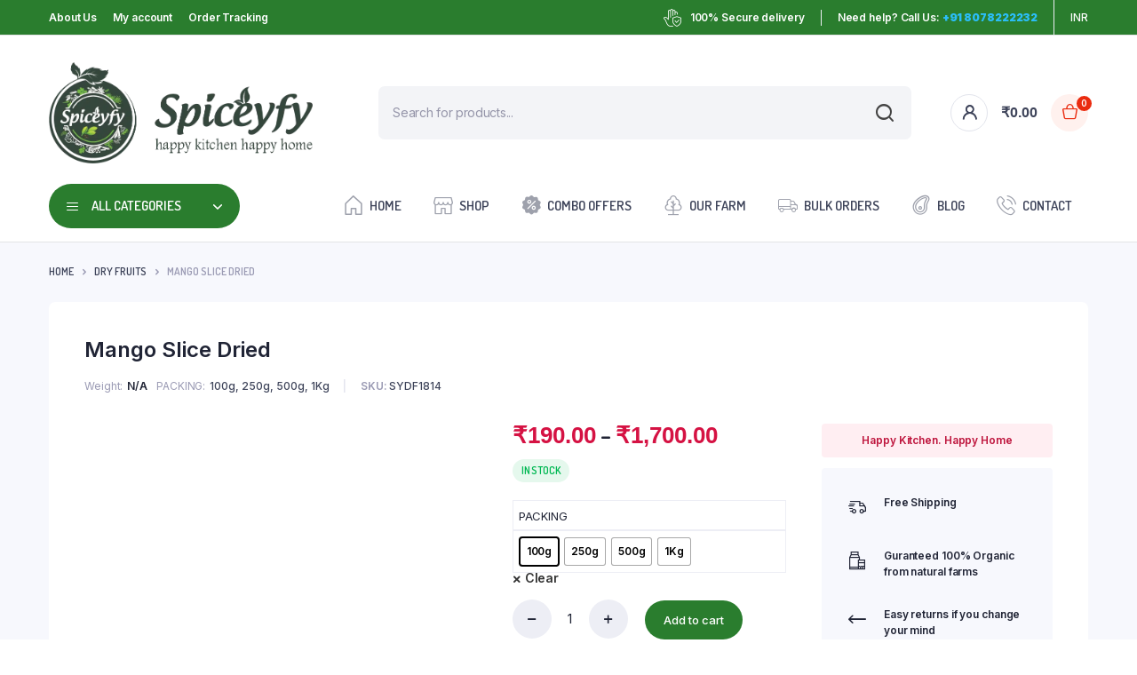

--- FILE ---
content_type: text/html; charset=UTF-8
request_url: https://spiceyfy.com/product/mango-slice-dried/
body_size: 39098
content:
<!DOCTYPE html>
<html lang="en-US">
<head>
	<meta charset="UTF-8">
	<meta http-equiv="X-UA-Compatible" content="IE=edge">
	<meta name="viewport" content="width=device-width, initial-scale=1.0,maximum-scale=1">

	<meta name='robots' content='index, follow, max-image-preview:large, max-snippet:-1, max-video-preview:-1' />

	<!-- This site is optimized with the Yoast SEO plugin v25.4 - https://yoast.com/wordpress/plugins/seo/ -->
	<title>Mango Slice Dried | Dried Mango Sliced | Buy Dried Mango Online</title>
	<meta name="description" content="We Provides You The Top Quality Mango Slice Dried. Buy Dried Mango Online. High Quality &amp; Delicious Dried Mango Online. Buy Dry Fruits Online" />
	<link rel="canonical" href="https://spiceyfy.com/product/mango-slice-dried/" />
	<meta property="og:locale" content="en_US" />
	<meta property="og:type" content="article" />
	<meta property="og:title" content="Mango Slice Dried | Dried Mango Sliced | Buy Dried Mango Online" />
	<meta property="og:description" content="We Provides You The Top Quality Mango Slice Dried. Buy Dried Mango Online. High Quality &amp; Delicious Dried Mango Online. Buy Dry Fruits Online" />
	<meta property="og:url" content="https://spiceyfy.com/product/mango-slice-dried/" />
	<meta property="og:site_name" content="SPICEYFY - Buy Kerala Spices Online" />
	<meta property="article:modified_time" content="2025-07-29T08:06:15+00:00" />
	<meta property="og:image" content="https://spiceyfy.com/wp-content/uploads/2022/05/Mango-Slice-Dried.jpg" />
	<meta property="og:image:width" content="600" />
	<meta property="og:image:height" content="600" />
	<meta property="og:image:type" content="image/jpeg" />
	<meta name="twitter:card" content="summary_large_image" />
	<meta name="twitter:label1" content="Est. reading time" />
	<meta name="twitter:data1" content="1 minute" />
	<script type="application/ld+json" class="yoast-schema-graph">{"@context":"https://schema.org","@graph":[{"@type":"WebPage","@id":"https://spiceyfy.com/product/mango-slice-dried/","url":"https://spiceyfy.com/product/mango-slice-dried/","name":"Mango Slice Dried | Dried Mango Sliced | Buy Dried Mango Online","isPartOf":{"@id":"https://spiceyfy.com/#website"},"primaryImageOfPage":{"@id":"https://spiceyfy.com/product/mango-slice-dried/#primaryimage"},"image":{"@id":"https://spiceyfy.com/product/mango-slice-dried/#primaryimage"},"thumbnailUrl":"https://spiceyfy.com/wp-content/uploads/2022/05/Mango-Slice-Dried.jpg","datePublished":"2022-04-12T19:22:24+00:00","dateModified":"2025-07-29T08:06:15+00:00","description":"We Provides You The Top Quality Mango Slice Dried. Buy Dried Mango Online. High Quality & Delicious Dried Mango Online. Buy Dry Fruits Online","breadcrumb":{"@id":"https://spiceyfy.com/product/mango-slice-dried/#breadcrumb"},"inLanguage":"en-US","potentialAction":[{"@type":"ReadAction","target":["https://spiceyfy.com/product/mango-slice-dried/"]}]},{"@type":"ImageObject","inLanguage":"en-US","@id":"https://spiceyfy.com/product/mango-slice-dried/#primaryimage","url":"https://spiceyfy.com/wp-content/uploads/2022/05/Mango-Slice-Dried.jpg","contentUrl":"https://spiceyfy.com/wp-content/uploads/2022/05/Mango-Slice-Dried.jpg","width":600,"height":600,"caption":"Mango Slice Dried"},{"@type":"BreadcrumbList","@id":"https://spiceyfy.com/product/mango-slice-dried/#breadcrumb","itemListElement":[{"@type":"ListItem","position":1,"name":"Home","item":"https://spiceyfy.com/"},{"@type":"ListItem","position":2,"name":"Shop","item":"https://spiceyfy.com/shop/"},{"@type":"ListItem","position":3,"name":"Mango Slice Dried"}]},{"@type":"WebSite","@id":"https://spiceyfy.com/#website","url":"https://spiceyfy.com/","name":"SPICEYFY - Buy Kerala Spices Online","description":"Kerala Spices","publisher":{"@id":"https://spiceyfy.com/#organization"},"potentialAction":[{"@type":"SearchAction","target":{"@type":"EntryPoint","urlTemplate":"https://spiceyfy.com/?s={search_term_string}"},"query-input":{"@type":"PropertyValueSpecification","valueRequired":true,"valueName":"search_term_string"}}],"inLanguage":"en-US"},{"@type":"Organization","@id":"https://spiceyfy.com/#organization","name":"SPICEYFY - Buy Kerala Spices Online","url":"https://spiceyfy.com/","logo":{"@type":"ImageObject","inLanguage":"en-US","@id":"https://spiceyfy.com/#/schema/logo/image/","url":"http://spiceyfy.com/wp-content/uploads/2022/09/Logo-ALone.png","contentUrl":"http://spiceyfy.com/wp-content/uploads/2022/09/Logo-ALone.png","width":236,"height":273,"caption":"SPICEYFY - Buy Kerala Spices Online"},"image":{"@id":"https://spiceyfy.com/#/schema/logo/image/"}}]}</script>
	<!-- / Yoast SEO plugin. -->


<link rel='dns-prefetch' href='//fonts.googleapis.com' />
<link rel="alternate" type="application/rss+xml" title="SPICEYFY - Buy Kerala Spices Online &raquo; Feed" href="https://spiceyfy.com/feed/" />
<link rel="alternate" type="application/rss+xml" title="SPICEYFY - Buy Kerala Spices Online &raquo; Comments Feed" href="https://spiceyfy.com/comments/feed/" />
<link rel="alternate" type="application/rss+xml" title="SPICEYFY - Buy Kerala Spices Online &raquo; Mango Slice Dried Comments Feed" href="https://spiceyfy.com/product/mango-slice-dried/feed/" />
<link rel="alternate" title="oEmbed (JSON)" type="application/json+oembed" href="https://spiceyfy.com/wp-json/oembed/1.0/embed?url=https%3A%2F%2Fspiceyfy.com%2Fproduct%2Fmango-slice-dried%2F" />
<link rel="alternate" title="oEmbed (XML)" type="text/xml+oembed" href="https://spiceyfy.com/wp-json/oembed/1.0/embed?url=https%3A%2F%2Fspiceyfy.com%2Fproduct%2Fmango-slice-dried%2F&#038;format=xml" />
<style id='wp-img-auto-sizes-contain-inline-css' type='text/css'>
img:is([sizes=auto i],[sizes^="auto," i]){contain-intrinsic-size:3000px 1500px}
/*# sourceURL=wp-img-auto-sizes-contain-inline-css */
</style>

<style id='wp-emoji-styles-inline-css' type='text/css'>

	img.wp-smiley, img.emoji {
		display: inline !important;
		border: none !important;
		box-shadow: none !important;
		height: 1em !important;
		width: 1em !important;
		margin: 0 0.07em !important;
		vertical-align: -0.1em !important;
		background: none !important;
		padding: 0 !important;
	}
/*# sourceURL=wp-emoji-styles-inline-css */
</style>
<link rel='stylesheet' id='wp-block-library-css' href='https://spiceyfy.com/wp-includes/css/dist/block-library/style.min.css?ver=6.9' type='text/css' media='all' />
<link rel='stylesheet' id='wc-blocks-style-css' href='https://spiceyfy.com/wp-content/plugins/woocommerce/assets/client/blocks/wc-blocks.css?ver=wc-9.9.6' type='text/css' media='all' />
<style id='global-styles-inline-css' type='text/css'>
:root{--wp--preset--aspect-ratio--square: 1;--wp--preset--aspect-ratio--4-3: 4/3;--wp--preset--aspect-ratio--3-4: 3/4;--wp--preset--aspect-ratio--3-2: 3/2;--wp--preset--aspect-ratio--2-3: 2/3;--wp--preset--aspect-ratio--16-9: 16/9;--wp--preset--aspect-ratio--9-16: 9/16;--wp--preset--color--black: #000000;--wp--preset--color--cyan-bluish-gray: #abb8c3;--wp--preset--color--white: #ffffff;--wp--preset--color--pale-pink: #f78da7;--wp--preset--color--vivid-red: #cf2e2e;--wp--preset--color--luminous-vivid-orange: #ff6900;--wp--preset--color--luminous-vivid-amber: #fcb900;--wp--preset--color--light-green-cyan: #7bdcb5;--wp--preset--color--vivid-green-cyan: #00d084;--wp--preset--color--pale-cyan-blue: #8ed1fc;--wp--preset--color--vivid-cyan-blue: #0693e3;--wp--preset--color--vivid-purple: #9b51e0;--wp--preset--gradient--vivid-cyan-blue-to-vivid-purple: linear-gradient(135deg,rgb(6,147,227) 0%,rgb(155,81,224) 100%);--wp--preset--gradient--light-green-cyan-to-vivid-green-cyan: linear-gradient(135deg,rgb(122,220,180) 0%,rgb(0,208,130) 100%);--wp--preset--gradient--luminous-vivid-amber-to-luminous-vivid-orange: linear-gradient(135deg,rgb(252,185,0) 0%,rgb(255,105,0) 100%);--wp--preset--gradient--luminous-vivid-orange-to-vivid-red: linear-gradient(135deg,rgb(255,105,0) 0%,rgb(207,46,46) 100%);--wp--preset--gradient--very-light-gray-to-cyan-bluish-gray: linear-gradient(135deg,rgb(238,238,238) 0%,rgb(169,184,195) 100%);--wp--preset--gradient--cool-to-warm-spectrum: linear-gradient(135deg,rgb(74,234,220) 0%,rgb(151,120,209) 20%,rgb(207,42,186) 40%,rgb(238,44,130) 60%,rgb(251,105,98) 80%,rgb(254,248,76) 100%);--wp--preset--gradient--blush-light-purple: linear-gradient(135deg,rgb(255,206,236) 0%,rgb(152,150,240) 100%);--wp--preset--gradient--blush-bordeaux: linear-gradient(135deg,rgb(254,205,165) 0%,rgb(254,45,45) 50%,rgb(107,0,62) 100%);--wp--preset--gradient--luminous-dusk: linear-gradient(135deg,rgb(255,203,112) 0%,rgb(199,81,192) 50%,rgb(65,88,208) 100%);--wp--preset--gradient--pale-ocean: linear-gradient(135deg,rgb(255,245,203) 0%,rgb(182,227,212) 50%,rgb(51,167,181) 100%);--wp--preset--gradient--electric-grass: linear-gradient(135deg,rgb(202,248,128) 0%,rgb(113,206,126) 100%);--wp--preset--gradient--midnight: linear-gradient(135deg,rgb(2,3,129) 0%,rgb(40,116,252) 100%);--wp--preset--font-size--small: 13px;--wp--preset--font-size--medium: 20px;--wp--preset--font-size--large: 36px;--wp--preset--font-size--x-large: 42px;--wp--preset--spacing--20: 0.44rem;--wp--preset--spacing--30: 0.67rem;--wp--preset--spacing--40: 1rem;--wp--preset--spacing--50: 1.5rem;--wp--preset--spacing--60: 2.25rem;--wp--preset--spacing--70: 3.38rem;--wp--preset--spacing--80: 5.06rem;--wp--preset--shadow--natural: 6px 6px 9px rgba(0, 0, 0, 0.2);--wp--preset--shadow--deep: 12px 12px 50px rgba(0, 0, 0, 0.4);--wp--preset--shadow--sharp: 6px 6px 0px rgba(0, 0, 0, 0.2);--wp--preset--shadow--outlined: 6px 6px 0px -3px rgb(255, 255, 255), 6px 6px rgb(0, 0, 0);--wp--preset--shadow--crisp: 6px 6px 0px rgb(0, 0, 0);}:where(.is-layout-flex){gap: 0.5em;}:where(.is-layout-grid){gap: 0.5em;}body .is-layout-flex{display: flex;}.is-layout-flex{flex-wrap: wrap;align-items: center;}.is-layout-flex > :is(*, div){margin: 0;}body .is-layout-grid{display: grid;}.is-layout-grid > :is(*, div){margin: 0;}:where(.wp-block-columns.is-layout-flex){gap: 2em;}:where(.wp-block-columns.is-layout-grid){gap: 2em;}:where(.wp-block-post-template.is-layout-flex){gap: 1.25em;}:where(.wp-block-post-template.is-layout-grid){gap: 1.25em;}.has-black-color{color: var(--wp--preset--color--black) !important;}.has-cyan-bluish-gray-color{color: var(--wp--preset--color--cyan-bluish-gray) !important;}.has-white-color{color: var(--wp--preset--color--white) !important;}.has-pale-pink-color{color: var(--wp--preset--color--pale-pink) !important;}.has-vivid-red-color{color: var(--wp--preset--color--vivid-red) !important;}.has-luminous-vivid-orange-color{color: var(--wp--preset--color--luminous-vivid-orange) !important;}.has-luminous-vivid-amber-color{color: var(--wp--preset--color--luminous-vivid-amber) !important;}.has-light-green-cyan-color{color: var(--wp--preset--color--light-green-cyan) !important;}.has-vivid-green-cyan-color{color: var(--wp--preset--color--vivid-green-cyan) !important;}.has-pale-cyan-blue-color{color: var(--wp--preset--color--pale-cyan-blue) !important;}.has-vivid-cyan-blue-color{color: var(--wp--preset--color--vivid-cyan-blue) !important;}.has-vivid-purple-color{color: var(--wp--preset--color--vivid-purple) !important;}.has-black-background-color{background-color: var(--wp--preset--color--black) !important;}.has-cyan-bluish-gray-background-color{background-color: var(--wp--preset--color--cyan-bluish-gray) !important;}.has-white-background-color{background-color: var(--wp--preset--color--white) !important;}.has-pale-pink-background-color{background-color: var(--wp--preset--color--pale-pink) !important;}.has-vivid-red-background-color{background-color: var(--wp--preset--color--vivid-red) !important;}.has-luminous-vivid-orange-background-color{background-color: var(--wp--preset--color--luminous-vivid-orange) !important;}.has-luminous-vivid-amber-background-color{background-color: var(--wp--preset--color--luminous-vivid-amber) !important;}.has-light-green-cyan-background-color{background-color: var(--wp--preset--color--light-green-cyan) !important;}.has-vivid-green-cyan-background-color{background-color: var(--wp--preset--color--vivid-green-cyan) !important;}.has-pale-cyan-blue-background-color{background-color: var(--wp--preset--color--pale-cyan-blue) !important;}.has-vivid-cyan-blue-background-color{background-color: var(--wp--preset--color--vivid-cyan-blue) !important;}.has-vivid-purple-background-color{background-color: var(--wp--preset--color--vivid-purple) !important;}.has-black-border-color{border-color: var(--wp--preset--color--black) !important;}.has-cyan-bluish-gray-border-color{border-color: var(--wp--preset--color--cyan-bluish-gray) !important;}.has-white-border-color{border-color: var(--wp--preset--color--white) !important;}.has-pale-pink-border-color{border-color: var(--wp--preset--color--pale-pink) !important;}.has-vivid-red-border-color{border-color: var(--wp--preset--color--vivid-red) !important;}.has-luminous-vivid-orange-border-color{border-color: var(--wp--preset--color--luminous-vivid-orange) !important;}.has-luminous-vivid-amber-border-color{border-color: var(--wp--preset--color--luminous-vivid-amber) !important;}.has-light-green-cyan-border-color{border-color: var(--wp--preset--color--light-green-cyan) !important;}.has-vivid-green-cyan-border-color{border-color: var(--wp--preset--color--vivid-green-cyan) !important;}.has-pale-cyan-blue-border-color{border-color: var(--wp--preset--color--pale-cyan-blue) !important;}.has-vivid-cyan-blue-border-color{border-color: var(--wp--preset--color--vivid-cyan-blue) !important;}.has-vivid-purple-border-color{border-color: var(--wp--preset--color--vivid-purple) !important;}.has-vivid-cyan-blue-to-vivid-purple-gradient-background{background: var(--wp--preset--gradient--vivid-cyan-blue-to-vivid-purple) !important;}.has-light-green-cyan-to-vivid-green-cyan-gradient-background{background: var(--wp--preset--gradient--light-green-cyan-to-vivid-green-cyan) !important;}.has-luminous-vivid-amber-to-luminous-vivid-orange-gradient-background{background: var(--wp--preset--gradient--luminous-vivid-amber-to-luminous-vivid-orange) !important;}.has-luminous-vivid-orange-to-vivid-red-gradient-background{background: var(--wp--preset--gradient--luminous-vivid-orange-to-vivid-red) !important;}.has-very-light-gray-to-cyan-bluish-gray-gradient-background{background: var(--wp--preset--gradient--very-light-gray-to-cyan-bluish-gray) !important;}.has-cool-to-warm-spectrum-gradient-background{background: var(--wp--preset--gradient--cool-to-warm-spectrum) !important;}.has-blush-light-purple-gradient-background{background: var(--wp--preset--gradient--blush-light-purple) !important;}.has-blush-bordeaux-gradient-background{background: var(--wp--preset--gradient--blush-bordeaux) !important;}.has-luminous-dusk-gradient-background{background: var(--wp--preset--gradient--luminous-dusk) !important;}.has-pale-ocean-gradient-background{background: var(--wp--preset--gradient--pale-ocean) !important;}.has-electric-grass-gradient-background{background: var(--wp--preset--gradient--electric-grass) !important;}.has-midnight-gradient-background{background: var(--wp--preset--gradient--midnight) !important;}.has-small-font-size{font-size: var(--wp--preset--font-size--small) !important;}.has-medium-font-size{font-size: var(--wp--preset--font-size--medium) !important;}.has-large-font-size{font-size: var(--wp--preset--font-size--large) !important;}.has-x-large-font-size{font-size: var(--wp--preset--font-size--x-large) !important;}
/*# sourceURL=global-styles-inline-css */
</style>

<style id='classic-theme-styles-inline-css' type='text/css'>
/*! This file is auto-generated */
.wp-block-button__link{color:#fff;background-color:#32373c;border-radius:9999px;box-shadow:none;text-decoration:none;padding:calc(.667em + 2px) calc(1.333em + 2px);font-size:1.125em}.wp-block-file__button{background:#32373c;color:#fff;text-decoration:none}
/*# sourceURL=/wp-includes/css/classic-themes.min.css */
</style>
<link rel='stylesheet' id='contact-form-7-css' href='https://spiceyfy.com/wp-content/plugins/contact-form-7/includes/css/styles.css?ver=6.1' type='text/css' media='all' />
<link rel='stylesheet' id='photoswipe-css' href='https://spiceyfy.com/wp-content/plugins/woocommerce/assets/css/photoswipe/photoswipe.min.css?ver=9.9.6' type='text/css' media='all' />
<link rel='stylesheet' id='photoswipe-default-skin-css' href='https://spiceyfy.com/wp-content/plugins/woocommerce/assets/css/photoswipe/default-skin/default-skin.min.css?ver=9.9.6' type='text/css' media='all' />
<style id='woocommerce-inline-inline-css' type='text/css'>
.woocommerce form .form-row .required { visibility: visible; }
/*# sourceURL=woocommerce-inline-inline-css */
</style>
<link rel='stylesheet' id='bacola-ajax-search-css' href='https://spiceyfy.com/wp-content/plugins/bacola-core/woocommerce-filter/ajax-search/css/ajax-search.css?ver=1.0' type='text/css' media='all' />
<link rel='stylesheet' id='klb-single-low-stock-css' href='https://spiceyfy.com/wp-content/plugins/bacola-core/woocommerce-filter/single-low-stock/css/single-low-stock.css?ver=1.0' type='text/css' media='all' />
<link rel='stylesheet' id='bacola-single-gallery-css' href='https://spiceyfy.com/wp-content/plugins/bacola-core/woocommerce-filter/single-gallery/css/single-gallery.css?ver=1.0' type='text/css' media='all' />
<link rel='stylesheet' id='klbcp-frontend-css' href='https://spiceyfy.com/wp-content/plugins/bacola-core/woocommerce-filter/compare/css/compare.css?ver=1.0' type='text/css' media='all' />
<link rel='stylesheet' id='woo-variation-swatches-css' href='https://spiceyfy.com/wp-content/plugins/woo-variation-swatches/assets/css/frontend.min.css?ver=1752520547' type='text/css' media='all' />
<style id='woo-variation-swatches-inline-css' type='text/css'>
:root {
--wvs-tick:url("data:image/svg+xml;utf8,%3Csvg filter='drop-shadow(0px 0px 2px rgb(0 0 0 / .8))' xmlns='http://www.w3.org/2000/svg'  viewBox='0 0 30 30'%3E%3Cpath fill='none' stroke='%23ffffff' stroke-linecap='round' stroke-linejoin='round' stroke-width='4' d='M4 16L11 23 27 7'/%3E%3C/svg%3E");

--wvs-cross:url("data:image/svg+xml;utf8,%3Csvg filter='drop-shadow(0px 0px 5px rgb(255 255 255 / .6))' xmlns='http://www.w3.org/2000/svg' width='72px' height='72px' viewBox='0 0 24 24'%3E%3Cpath fill='none' stroke='%23ff0000' stroke-linecap='round' stroke-width='0.6' d='M5 5L19 19M19 5L5 19'/%3E%3C/svg%3E");
--wvs-single-product-item-width:30px;
--wvs-single-product-item-height:30px;
--wvs-single-product-item-font-size:16px}
/*# sourceURL=woo-variation-swatches-inline-css */
</style>
<link rel='stylesheet' id='brands-styles-css' href='https://spiceyfy.com/wp-content/plugins/woocommerce/assets/css/brands.css?ver=9.9.6' type='text/css' media='all' />
<link rel='stylesheet' id='dgwt-wcas-style-css' href='https://spiceyfy.com/wp-content/plugins/ajax-search-for-woocommerce/assets/css/style.min.css?ver=1.30.0' type='text/css' media='all' />
<link rel='stylesheet' id='bootstrap-css' href='https://spiceyfy.com/wp-content/themes/bacola/assets/css/bootstrap.min.css?ver=1.5.1.5' type='text/css' media='all' />
<link rel='stylesheet' id='select2-css' href='https://spiceyfy.com/wp-content/plugins/woocommerce/assets/css/select2.css?ver=9.9.6' type='text/css' media='all' />
<link rel='stylesheet' id='bacola-base-css' href='https://spiceyfy.com/wp-content/themes/bacola/assets/css/base.css?ver=1.5.1.5' type='text/css' media='all' />
<link rel='stylesheet' id='bacola-font-dmsans-css' href='//fonts.googleapis.com/css2?family=Inter:wght@100;200;300;400;500;600;700;800;900&#038;subset=latin,latin-ext' type='text/css' media='all' />
<link rel='stylesheet' id='bacola-font-crimson-css' href='//fonts.googleapis.com/css2?family=Dosis:wght@200;300;400;500;600;700;800&#038;subset=latin,latin-ext' type='text/css' media='all' />
<link rel='stylesheet' id='bacola-style-css' href='https://spiceyfy.com/wp-content/themes/bacola/style.css?ver=6.9' type='text/css' media='all' />
<link rel='stylesheet' id='ekit-widget-styles-css' href='https://spiceyfy.com/wp-content/plugins/elementskit-lite/widgets/init/assets/css/widget-styles.css?ver=3.5.4' type='text/css' media='all' />
<link rel='stylesheet' id='ekit-responsive-css' href='https://spiceyfy.com/wp-content/plugins/elementskit-lite/widgets/init/assets/css/responsive.css?ver=3.5.4' type='text/css' media='all' />
<link rel='stylesheet' id='elementor-frontend-css' href='https://spiceyfy.com/wp-content/uploads/elementor/css/custom-frontend.min.css?ver=1752520653' type='text/css' media='all' />
<link rel='stylesheet' id='eael-general-css' href='https://spiceyfy.com/wp-content/plugins/essential-addons-for-elementor-lite/assets/front-end/css/view/general.min.css?ver=6.2.0' type='text/css' media='all' />
<script type="text/template" id="tmpl-variation-template">
	<div class="woocommerce-variation-description">{{{ data.variation.variation_description }}}</div>
	<div class="woocommerce-variation-price">{{{ data.variation.price_html }}}</div>
	<div class="woocommerce-variation-availability">{{{ data.variation.availability_html }}}</div>
</script>
<script type="text/template" id="tmpl-unavailable-variation-template">
	<p role="alert">Sorry, this product is unavailable. Please choose a different combination.</p>
</script>
<script type="text/javascript" src="https://spiceyfy.com/wp-includes/js/dist/hooks.min.js?ver=dd5603f07f9220ed27f1" id="wp-hooks-js"></script>
<script type="text/javascript" src="https://spiceyfy.com/wp-includes/js/jquery/jquery.min.js?ver=3.7.1" id="jquery-core-js"></script>
<script type="text/javascript" src="https://spiceyfy.com/wp-includes/js/jquery/jquery-migrate.min.js?ver=3.4.1" id="jquery-migrate-js"></script>
<script type="text/javascript" id="print-invoices-packing-slip-labels-for-woocommerce_public-js-extra">
/* <![CDATA[ */
var wf_pklist_params_public = {"show_document_preview":"No","document_access_type":"logged_in","is_user_logged_in":"","msgs":{"invoice_number_prompt_free_order":"\u2018Generate invoice for free orders\u2019 is disabled in Invoice settings \u003E Advanced. You are attempting to generate invoice for this free order. Proceed?","creditnote_number_prompt":"Refund in this order seems not having credit number yet. Do you want to manually generate one ?","invoice_number_prompt_no_from_addr":"Please fill the `from address` in the plugin's general settings.","invoice_title_prompt":"Invoice","invoice_number_prompt":"number has not been generated yet. Do you want to manually generate one ?","pop_dont_show_again":false,"request_error":"Request error.","error_loading_data":"Error loading data.","min_value_error":"minimum value should be","generating_document_text":"Generating document...","new_tab_open_error":"Failed to open new tab. Please check your browser settings."}};
//# sourceURL=print-invoices-packing-slip-labels-for-woocommerce_public-js-extra
/* ]]> */
</script>
<script type="text/javascript" src="https://spiceyfy.com/wp-content/plugins/print-invoices-packing-slip-labels-for-woocommerce/public/js/wf-woocommerce-packing-list-public.js?ver=4.7.8" id="print-invoices-packing-slip-labels-for-woocommerce_public-js"></script>
<script type="text/javascript" src="https://spiceyfy.com/wp-content/plugins/woocommerce/assets/js/jquery-blockui/jquery.blockUI.min.js?ver=2.7.0-wc.9.9.6" id="jquery-blockui-js" data-wp-strategy="defer"></script>
<script type="text/javascript" id="wc-add-to-cart-js-extra">
/* <![CDATA[ */
var wc_add_to_cart_params = {"ajax_url":"/wp-admin/admin-ajax.php","wc_ajax_url":"/?wc-ajax=%%endpoint%%","i18n_view_cart":"View cart","cart_url":"https://spiceyfy.com/cart/","is_cart":"","cart_redirect_after_add":"no"};
//# sourceURL=wc-add-to-cart-js-extra
/* ]]> */
</script>
<script type="text/javascript" src="https://spiceyfy.com/wp-content/plugins/woocommerce/assets/js/frontend/add-to-cart.min.js?ver=9.9.6" id="wc-add-to-cart-js" defer="defer" data-wp-strategy="defer"></script>
<script type="text/javascript" src="https://spiceyfy.com/wp-content/plugins/woocommerce/assets/js/flexslider/jquery.flexslider.min.js?ver=2.7.2-wc.9.9.6" id="flexslider-js" defer="defer" data-wp-strategy="defer"></script>
<script type="text/javascript" src="https://spiceyfy.com/wp-content/plugins/woocommerce/assets/js/photoswipe/photoswipe.min.js?ver=4.1.1-wc.9.9.6" id="photoswipe-js" defer="defer" data-wp-strategy="defer"></script>
<script type="text/javascript" src="https://spiceyfy.com/wp-content/plugins/woocommerce/assets/js/photoswipe/photoswipe-ui-default.min.js?ver=4.1.1-wc.9.9.6" id="photoswipe-ui-default-js" defer="defer" data-wp-strategy="defer"></script>
<script type="text/javascript" id="wc-single-product-js-extra">
/* <![CDATA[ */
var wc_single_product_params = {"i18n_required_rating_text":"Please select a rating","i18n_rating_options":["1 of 5 stars","2 of 5 stars","3 of 5 stars","4 of 5 stars","5 of 5 stars"],"i18n_product_gallery_trigger_text":"View full-screen image gallery","review_rating_required":"yes","flexslider":{"rtl":false,"animation":"slide","smoothHeight":true,"directionNav":false,"controlNav":"thumbnails","slideshow":false,"animationSpeed":500,"animationLoop":false,"allowOneSlide":false,"direction":"horizontal","prevText":"\u003Cbutton type=\"button\" class=\"slick-nav slick-prev slick-button\"\u003E\u003Csvg xmlns=\"http://www.w3.org/2000/svg\" x=\"0px\" y=\"0px\" viewBox=\"0 0 24 24\" enable-background=\"new 0 0 24 24\" fill=\"currentColor\"\u003E\u003Cpolyline fill=\"none\" stroke=\"currentColor\" stroke-width=\"1.5\" stroke-linecap=\"round\" stroke-linejoin=\"round\" points=\"17.2,22.4 6.8,12 17.2,1.6 \"/\u003E\u003C/svg\u003E\u003C/button\u003E","nextText":"\u003Cbutton type=\"button\" class=\"slick-nav slick-next slick-button\"\u003E\u003Csvg xmlns=\"http://www.w3.org/2000/svg\" x=\"0px\" y=\"0px\" viewBox=\"0 0 24 24\" enable-background=\"new 0 0 24 24\" fill=\"currentColor\"\u003E\u003Cpolyline fill=\"none\" stroke=\"currentColor\" stroke-width=\"1.5\" stroke-linecap=\"round\" stroke-linejoin=\"round\" points=\"6.8,22.4 17.2,12 6.8,1.6 \"/\u003E\u003C/svg\u003E\u003C/button\u003E"},"zoom_enabled":"","zoom_options":[],"photoswipe_enabled":"1","photoswipe_options":{"shareEl":false,"closeOnScroll":false,"history":false,"hideAnimationDuration":0,"showAnimationDuration":0},"flexslider_enabled":"1"};
//# sourceURL=wc-single-product-js-extra
/* ]]> */
</script>
<script type="text/javascript" src="https://spiceyfy.com/wp-content/plugins/woocommerce/assets/js/frontend/single-product.min.js?ver=9.9.6" id="wc-single-product-js" defer="defer" data-wp-strategy="defer"></script>
<script type="text/javascript" src="https://spiceyfy.com/wp-content/plugins/woocommerce/assets/js/js-cookie/js.cookie.min.js?ver=2.1.4-wc.9.9.6" id="js-cookie-js" defer="defer" data-wp-strategy="defer"></script>
<script type="text/javascript" id="woocommerce-js-extra">
/* <![CDATA[ */
var woocommerce_params = {"ajax_url":"/wp-admin/admin-ajax.php","wc_ajax_url":"/?wc-ajax=%%endpoint%%","i18n_password_show":"Show password","i18n_password_hide":"Hide password"};
//# sourceURL=woocommerce-js-extra
/* ]]> */
</script>
<script type="text/javascript" src="https://spiceyfy.com/wp-content/plugins/woocommerce/assets/js/frontend/woocommerce.min.js?ver=9.9.6" id="woocommerce-js" defer="defer" data-wp-strategy="defer"></script>
<script type="text/javascript" id="bacola-ajax-search-js-extra">
/* <![CDATA[ */
var bacolasearch = {"ajaxurl":"https://spiceyfy.com/wp-admin/admin-ajax.php"};
//# sourceURL=bacola-ajax-search-js-extra
/* ]]> */
</script>
<script type="text/javascript" src="https://spiceyfy.com/wp-content/plugins/bacola-core/woocommerce-filter/ajax-search/js/ajax-search.js?ver=1.0" id="bacola-ajax-search-js"></script>
<script type="text/javascript" src="https://spiceyfy.com/wp-includes/js/underscore.min.js?ver=1.13.7" id="underscore-js"></script>
<script type="text/javascript" id="wp-util-js-extra">
/* <![CDATA[ */
var _wpUtilSettings = {"ajax":{"url":"/wp-admin/admin-ajax.php"}};
//# sourceURL=wp-util-js-extra
/* ]]> */
</script>
<script type="text/javascript" src="https://spiceyfy.com/wp-includes/js/wp-util.min.js?ver=6.9" id="wp-util-js"></script>
<script type="text/javascript" id="wc-add-to-cart-variation-js-extra">
/* <![CDATA[ */
var wc_add_to_cart_variation_params = {"wc_ajax_url":"/?wc-ajax=%%endpoint%%","i18n_no_matching_variations_text":"Sorry, no products matched your selection. Please choose a different combination.","i18n_make_a_selection_text":"Please select some product options before adding this product to your cart.","i18n_unavailable_text":"Sorry, this product is unavailable. Please choose a different combination.","i18n_reset_alert_text":"Your selection has been reset. Please select some product options before adding this product to your cart.","woo_variation_swatches_ajax_variation_threshold_min":"30","woo_variation_swatches_ajax_variation_threshold_max":"100","woo_variation_swatches_total_children":{}};
//# sourceURL=wc-add-to-cart-variation-js-extra
/* ]]> */
</script>
<script type="text/javascript" src="https://spiceyfy.com/wp-content/plugins/woocommerce/assets/js/frontend/add-to-cart-variation.min.js?ver=9.9.6" id="wc-add-to-cart-variation-js" defer="defer" data-wp-strategy="defer"></script>
<script type="text/javascript" src="https://spiceyfy.com/wp-content/themes/bacola/includes/pjax/js/helpers.js?ver=1.0" id="pjax-helpers-js"></script>
<script type="text/javascript" id="wpm-js-extra">
/* <![CDATA[ */
var wpm = {"ajax_url":"https://spiceyfy.com/wp-admin/admin-ajax.php","root":"https://spiceyfy.com/wp-json/","nonce_wp_rest":"56d860c8cb","nonce_ajax":"3af428119c"};
//# sourceURL=wpm-js-extra
/* ]]> */
</script>
<script type="text/javascript" src="https://spiceyfy.com/wp-content/plugins/woocommerce-google-adwords-conversion-tracking-tag/js/public/wpm-public.p1.min.js?ver=1.49.1" id="wpm-js"></script>
<link rel="https://api.w.org/" href="https://spiceyfy.com/wp-json/" /><link rel="alternate" title="JSON" type="application/json" href="https://spiceyfy.com/wp-json/wp/v2/product/10468" /><link rel="EditURI" type="application/rsd+xml" title="RSD" href="https://spiceyfy.com/xmlrpc.php?rsd" />
<meta name="generator" content="WordPress 6.9" />
<meta name="generator" content="WooCommerce 9.9.6" />
<link rel='shortlink' href='https://spiceyfy.com/?p=10468' />

<style type="text/css">







:root {
    --color-primary: #2a7d2e;
}

:root {
    --color-secondary: #2a7d2e;
}







.site-header .header-top  {
	background-color: #2a7d2e;
	color:#ffffff;
}

.header-main.header-wrapper , .site-header .header-nav {
	background-color: #ffffff;
}

.site-header .header-top .site-menu .menu .menu-item:hover > a {
	color:#34bf1f;
}

.site-location a  {
	background-color: ;
	color:;
	border-color:;
}

.site-location a:hover  {
	background-color: ;
	color:;
	border-color:;
}

.site-location a .current-location{
	color:;
}

.site-location a .current-location:hover{
	color:;
}

.site-location a:after{
	color:;
}

.site-header .header-main .header-search .dgwt-wcas-search-form input[type="search"]  {
	background-color: ;
	color:;
	border-color:;
}

.dgwt-wcas-sf-wrapp:after{
	color:;
}

.site-header .header-buttons .header-login.bordered .button-icon{
	background-color:;
	border-color:;
	
}

.site-header .header-buttons .header-login.bordered .button-icon i{
	color:;
}

.header-cart .cart-price bdi{
	color:;
}

@media screen and (min-width: 48rem){
	.site-header .header-buttons .bordered.header-cart .button-icon{
		background-color:;
		border-color:;	
	}
}

@media screen and (min-width: 48rem){
	.site-header .header-buttons .bordered.header-cart .button-icon i{
		color:;
	}
}

.site-header .header-buttons .cart-count-icon{
	background-color:;
	color:;	
}

.menu-list li.link-parent > a{
	color:;	
}

.menu-list li.link-parent > a:hover{
	color:#2a7d2e;	
}

.site-header .all-categories .dropdown-categories{
	background-color:;
	border-color:;	
}

.site-header .all-categories > a{
	background-color:#2a7d2e;
	color:;
}

.site-header .all-categories > a i , .site-header .all-categories > a:after{
	color:;	
}

.site-header .all-categories > a .description{
	background-color:;
	border-color:;	
	color:;
}

.site-header .primary-menu .menu > .menu-item > a , .site-header .primary-menu .menu .sub-menu .menu-item > a{
	color:#3e445a;
}

.site-header .primary-menu .menu > .menu-item > a:hover , .site-header .primary-menu .menu .sub-menu .menu-item:hover > a , .site-header .primary-menu .menu > .menu-item:hover > a{
	color:#2a7d2e;
}

.site-footer .footer-iconboxes{
	background-color:;
}

.site-footer .footer-iconboxes .iconbox{
	color:;	
}

.site-footer .footer-iconboxes .iconbox:hover{
	color:;	
}

.site-footer .footer-widgets{
	background-color:;
}

.klbfooterwidget ul a{
	color:}

.klbfooterwidget ul a:hover{
	color:}

.klbfooterwidget h4.widget-title{
	color:}

.klbfooterwidget h4.widget-title:hover{
	color:}

.site-footer .footer-contacts .site-phone .phone-icon{
	background-color:;
	color:}

.site-footer .footer-contacts .site-phone .entry-title , .site-footer .footer-contacts .site-mobile-app .app-content .entry-title{
	color:}

.site-footer .footer-contacts .site-phone .entry-title:hover , .site-footer .footer-contacts .site-mobile-app .app-content .entry-title:hover{
	color:}

.site-footer .footer-contacts .site-phone span , .site-footer .footer-contacts .site-mobile-app .app-content span{
	color:}

.site-footer .footer-contacts .site-phone span:hover , .site-footer .footer-contacts .site-mobile-app .app-content span:hover{
	color:}

.site-social ul a{
	background-color:;
	color:#2a7d2e}

.site-footer .footer-contacts{
	background-color:;
}

.site-footer .footer-bottom{
	background-color:;
}

.site-copyright , .site-footer .footer-bottom .footer-menu li a{
	color:}

.site-copyright:hover , .site-footer .footer-bottom .footer-menu li a:hover{
	color:}

.site-footer .footer-subscribe{
	background-color:#2a7d2e;
	color:}

.site-footer .footer-subscribe .entry-subtitle:hover , .site-footer .footer-subscribe .entry-title:hover , .site-footer .footer-subscribe .entry-teaser p:hover, .site-footer .footer-subscribe .form-wrapper:hover{
	color:}


.site-header .header-mobile-nav .menu-item a span{
	color:}

.site-header .header-mobile-nav .menu-item a span:hover{
	color:}

.site-header .header-mobile-nav .menu-item a i{
	color:}

.site-header .header-mobile-nav .menu-item a i:hover{
	color:}

.site-header .header-mobile-nav{
	background-color:;
}

.site-header .primary-menu .menu > .menu-item.current-menu-item > a{
	color:#2a7d2e;
}		

.site-header .primary-menu .menu > .menu-item.current-menu-item > a,
.site-header .primary-menu .menu > .menu-item:hover > a{
	background-color:;
}

.site-canvas .canvas-menu .menu .menu-item a{
	color:;
}

.site-canvas .canvas-menu .menu .menu-item.active > a{
	color:;
}

.site-canvas .canvas-menu .menu .menu-item + .menu-item,
.site-canvas .canvas-menu{
	border-color:;
}

.site-canvas .canvas-footer .site-copyright{
	color:;
}

.site-canvas .canvas-title .entry-title{
	color:;
}

p.woocommerce-mini-cart__buttons.buttons a:not(.checkout){
	background-color: ;
	border-color: ;
	color: ;
}

p.woocommerce-mini-cart__buttons.buttons a:not(.checkout):hover{
	background-color: ;
	border-color: ;
	color: ;
}


p.woocommerce-mini-cart__buttons.buttons a.checkout{
	background-color: ;
	border-color: ;
	color: ;
}

p.woocommerce-mini-cart__buttons.buttons a.checkout:hover{
	background-color: ;
	border-color: ;
	color: ;
}


.single-product .product-header .product_title,
.single-product .product-detail .product_title{
	color: ;
}

.single-product .product-images .flex-control-thumbs img.flex-active{
	border-color: ;
}

.single-product .product-detail .stock.in-stock{
	background-color: ;
	color: ;
}

.single-product .product-detail .stock.out-of-stock{
	background-color: ;
	color: ;
}

.single-product .product-detail .woocommerce-product-details__short-description p,
.single-product .woocommerce-tabs .woocommerce-Tabs-panel--description p{
	color: ;
}

.single-product .product-detail .price ins .amount{
	color: ;
}

.single-product .product-detail .price del .amount{
	color: ;
}

.single-product .product-detail .single_add_to_cart_button,
.single-product p.form-submit input#submit{
	background-color: ;
	color: ;
}

.single-product .product-detail .single_add_to_cart_button:hover,
.single-product p.form-submit input#submit:hover{
	background-color: ;
	color: ;
}

.single-product .product-detail .product_meta span:not(.sku){
	color: ;
}

.single-product .product-detail .product_meta.bottom > * .sku,
.single-product .product-detail .product_meta.bottom > * a{
	color: ;
}




</style>
		<style>
			.dgwt-wcas-ico-magnifier,.dgwt-wcas-ico-magnifier-handler{max-width:20px}.dgwt-wcas-search-wrapp{max-width:600px}		</style>
			<noscript><style>.woocommerce-product-gallery{ opacity: 1 !important; }</style></noscript>
	<meta name="generator" content="Elementor 3.30.2; features: additional_custom_breakpoints; settings: css_print_method-external, google_font-enabled, font_display-auto">

<!-- START Pixel Manager for WooCommerce -->

		<script>

			window.wpmDataLayer = window.wpmDataLayer || {};
			window.wpmDataLayer = Object.assign(window.wpmDataLayer, {"cart":{},"cart_item_keys":{},"version":{"number":"1.49.1","pro":false,"eligible_for_updates":false,"distro":"fms","beta":false,"show":true},"pixels":{"google":{"linker":{"settings":null},"user_id":false,"ads":{"conversion_ids":{"AW-10868583514":"aP1LCOi77YIYENrYxb4o"},"dynamic_remarketing":{"status":true,"id_type":"post_id","send_events_with_parent_ids":true},"google_business_vertical":"retail","phone_conversion_number":"","phone_conversion_label":""},"analytics":{"ga4":{"measurement_id":"G-WZ00P54VZB","parameters":{},"mp_active":false,"debug_mode":false,"page_load_time_tracking":false},"id_type":"post_id"},"tag_id":"AW-10868583514","tag_gateway":{"measurement_path":""},"tcf_support":false,"consent_mode":{"is_active":false,"wait_for_update":500,"ads_data_redaction":false,"url_passthrough":true}},"facebook":{"pixel_id":"601171008008522","dynamic_remarketing":{"id_type":"post_id"},"capi":false,"advanced_matching":false,"exclusion_patterns":[],"fbevents_js_url":"https://connect.facebook.net/en_US/fbevents.js"}},"shop":{"list_name":"Product | Mango Slice Dried","list_id":"product_mango-slice-dried","page_type":"product","product_type":"variable","currency":"INR","selectors":{"addToCart":[],"beginCheckout":[]},"order_duplication_prevention":true,"view_item_list_trigger":{"test_mode":false,"background_color":"green","opacity":0.5,"repeat":true,"timeout":1000,"threshold":0.8},"variations_output":true,"session_active":false},"page":{"id":10468,"title":"Mango Slice Dried","type":"product","categories":[],"parent":{"id":0,"title":"Mango Slice Dried","type":"product","categories":[]}},"general":{"user_logged_in":false,"scroll_tracking_thresholds":[],"page_id":10468,"exclude_domains":[],"server_2_server":{"active":false,"ip_exclude_list":[],"pageview_event_s2s":{"is_active":false,"pixels":["facebook"]}},"consent_management":{"explicit_consent":false},"lazy_load_pmw":false}});

		</script>

		
<!-- END Pixel Manager for WooCommerce -->
			<meta name="pm-dataLayer-meta" content="10468" class="wpmProductId"
				  data-id="10468">
					<script>
			(window.wpmDataLayer = window.wpmDataLayer || {}).products             = window.wpmDataLayer.products || {};
			window.wpmDataLayer.products[10468] = {"id":"10468","sku":"SYDF1814","price":190,"brand":"","quantity":1,"dyn_r_ids":{"post_id":"10468","sku":"SYDF1814","gpf":"woocommerce_gpf_10468","gla":"gla_10468"},"is_variable":true,"type":"variable","name":"Mango Slice Dried","category":["Dry Fruits"],"is_variation":false};
					</script>
					<meta name="pm-dataLayer-meta" content="10597" class="wpmProductId"
				  data-id="10597">
					<script>
			(window.wpmDataLayer = window.wpmDataLayer || {}).products             = window.wpmDataLayer.products || {};
			window.wpmDataLayer.products[10597] = {"id":"10597","sku":"SYDF1814-100","price":190,"brand":"","quantity":1,"dyn_r_ids":{"post_id":"10597","sku":"SYDF1814-100","gpf":"woocommerce_gpf_10597","gla":"gla_10597"},"is_variable":false,"type":"variation","name":"Mango Slice Dried","parent_id_dyn_r_ids":{"post_id":"10468","sku":"SYDF1814","gpf":"woocommerce_gpf_10468","gla":"gla_10468"},"parent_id":10468,"category":["Dry Fruits"],"variant":"Packing: 100g","is_variation":true};
					</script>
					<meta name="pm-dataLayer-meta" content="10595" class="wpmProductId"
				  data-id="10595">
					<script>
			(window.wpmDataLayer = window.wpmDataLayer || {}).products             = window.wpmDataLayer.products || {};
			window.wpmDataLayer.products[10595] = {"id":"10595","sku":"SYDF1814-250","price":450,"brand":"","quantity":1,"dyn_r_ids":{"post_id":"10595","sku":"SYDF1814-250","gpf":"woocommerce_gpf_10595","gla":"gla_10595"},"is_variable":false,"type":"variation","name":"Mango Slice Dried","parent_id_dyn_r_ids":{"post_id":"10468","sku":"SYDF1814","gpf":"woocommerce_gpf_10468","gla":"gla_10468"},"parent_id":10468,"category":["Dry Fruits"],"variant":"Packing: 250g","is_variation":true};
					</script>
					<meta name="pm-dataLayer-meta" content="10594" class="wpmProductId"
				  data-id="10594">
					<script>
			(window.wpmDataLayer = window.wpmDataLayer || {}).products             = window.wpmDataLayer.products || {};
			window.wpmDataLayer.products[10594] = {"id":"10594","sku":"SYDF1814-500","price":875,"brand":"","quantity":1,"dyn_r_ids":{"post_id":"10594","sku":"SYDF1814-500","gpf":"woocommerce_gpf_10594","gla":"gla_10594"},"is_variable":false,"type":"variation","name":"Mango Slice Dried","parent_id_dyn_r_ids":{"post_id":"10468","sku":"SYDF1814","gpf":"woocommerce_gpf_10468","gla":"gla_10468"},"parent_id":10468,"category":["Dry Fruits"],"variant":"Packing: 500g","is_variation":true};
					</script>
					<meta name="pm-dataLayer-meta" content="10596" class="wpmProductId"
				  data-id="10596">
					<script>
			(window.wpmDataLayer = window.wpmDataLayer || {}).products             = window.wpmDataLayer.products || {};
			window.wpmDataLayer.products[10596] = {"id":"10596","sku":"SYDF1814-1000","price":1700,"brand":"","quantity":1,"dyn_r_ids":{"post_id":"10596","sku":"SYDF1814-1000","gpf":"woocommerce_gpf_10596","gla":"gla_10596"},"is_variable":false,"type":"variation","name":"Mango Slice Dried","parent_id_dyn_r_ids":{"post_id":"10468","sku":"SYDF1814","gpf":"woocommerce_gpf_10468","gla":"gla_10468"},"parent_id":10468,"category":["Dry Fruits"],"variant":"Packing: 1kg","is_variation":true};
					</script>
					<style>
				.e-con.e-parent:nth-of-type(n+4):not(.e-lazyloaded):not(.e-no-lazyload),
				.e-con.e-parent:nth-of-type(n+4):not(.e-lazyloaded):not(.e-no-lazyload) * {
					background-image: none !important;
				}
				@media screen and (max-height: 1024px) {
					.e-con.e-parent:nth-of-type(n+3):not(.e-lazyloaded):not(.e-no-lazyload),
					.e-con.e-parent:nth-of-type(n+3):not(.e-lazyloaded):not(.e-no-lazyload) * {
						background-image: none !important;
					}
				}
				@media screen and (max-height: 640px) {
					.e-con.e-parent:nth-of-type(n+2):not(.e-lazyloaded):not(.e-no-lazyload),
					.e-con.e-parent:nth-of-type(n+2):not(.e-lazyloaded):not(.e-no-lazyload) * {
						background-image: none !important;
					}
				}
			</style>
			<style type="text/css" id="custom-background-css">
body.custom-background { background-color: #ffffff; }
</style>
				<meta name="theme-color" content="#FFFFFF">
			<link rel="icon" href="https://spiceyfy.com/wp-content/uploads/2022/09/Logo-ALone-1-90x90.png" sizes="32x32" />
<link rel="icon" href="https://spiceyfy.com/wp-content/uploads/2022/09/Logo-ALone-1.png" sizes="192x192" />
<link rel="apple-touch-icon" href="https://spiceyfy.com/wp-content/uploads/2022/09/Logo-ALone-1.png" />
<meta name="msapplication-TileImage" content="https://spiceyfy.com/wp-content/uploads/2022/09/Logo-ALone-1.png" />
		<style type="text/css" id="wp-custom-css">
			body {
    font-family: var(--font-primary);
    font-weight: 600;
    letter-spacing: -.1px;
    color: var(--color-text);
    background-color: var(--color-background);
}
.woocommerce-Price-amount.amount {
    font-family:sans-serif;
}
.site-header .all-categories > a .description {
	
    visibility: hidden;
}
.site-canvas .all-categories > a {
    font-size: .9375rem;
    font-weight: 600;
		background-color: #2A7D2E;
   
}
.joinchat--left .joinchat__button {
    position: absolute;
    z-index: 2;
    bottom: 60px;
    right: 8px;
}
.product-badges {
    position: absolute;
    display: -webkit-inline-box;
    display: -ms-inline-flexbox;
    display: inline-flex;
    -webkit-box-orient: vertical;
    -webkit-box-direction: normal;
    -ms-flex-direction: column;
    flex-direction: column;
    -webkit-box-align: start;
    -ms-flex-align: start;
    align-items: flex-start;
    top: 3.3rem;
    left: 1.125rem;
    pointer-events: none;
    z-index: 1;
}
.tax_label {
    display:none;
}		</style>
		<style id="kirki-inline-styles">.site-header .header-main .site-brand img.desktop-logo{width:297px;}.site-header .header-main .site-brand img.mobile-logo{width:141px;}.site-canvas .canvas-header .site-brand img{width:127px;}.site-header .header-top{font-size:12px;}.site-header .all-categories + .primary-menu .menu > .menu-item > a, nav.site-menu.primary-menu.horizontal .menu > .menu-item > a, .site-header .primary-menu .menu .sub-menu .menu-item > a{font-size:15px;}.menu-list li.link-parent > a , .site-header .all-categories > a{font-size:15px;}.site-header .header-mobile-nav .menu-item a span{font-size:10px;}</style><link rel='stylesheet' id='joinchat-css' href='https://spiceyfy.com/wp-content/plugins/creame-whatsapp-me/public/css/joinchat-btn.min.css?ver=6.0.6' type='text/css' media='all' />
<style id='joinchat-inline-css' type='text/css'>
.joinchat{--ch:142;--cs:70%;--cl:49%;--bw:1}
/*# sourceURL=joinchat-inline-css */
</style>
</head>
<body class="wp-singular product-template-default single single-product postid-10468 custom-background wp-theme-bacola theme-bacola woocommerce woocommerce-page woocommerce-no-js woo-variation-swatches wvs-behavior-blur wvs-theme-bacola wvs-show-label wvs-tooltip  elementor-default elementor-kit-7">


	
	
			
	<div class="site-canvas">
		<div class="site-scrollsa">
			<div class="canvas-header">
				<div class="site-brand">
											<a href="https://spiceyfy.com/" title="SPICEYFY &#8211; Buy Kerala Spices Online">
							<img src="https://spiceyfy.com/wp-content/uploads/2022/04/Spiceyfy-2.png.webp" alt="SPICEYFY &#8211; Buy Kerala Spices Online">
						</a>
									</div><!-- site-brand -->
				<div class="close-canvas">
					<i class="klbth-icon-x"></i>
				</div><!-- close-canvas -->
			</div><!-- canvas-header -->
			
			<div class="canvas-main">
	
					
				
	<div class="all-categories locked">
		<a href="#" data-toggle="collapse" data-target="#all-categories">
			<i class="klbth-icon-menu-thin"></i>
			<span class="text">ALL CATEGORIES</span>
												
			<div class="description">TOTAL 395 PRODUCTS</div>
		</a>
		
				<div class="dropdown-categories collapse " id="all-categories">
			<ul id="menu-sidebar-menu" class="menu-list"><li class="category-parent  menu-item menu-item-type-taxonomy menu-item-object-product_cat"><a href="https://spiceyfy.com/product-category/kerala-spices/"  ><i class="klbth-icon-spices"></i> Kerala Spices</a></li>
<li class="category-parent  menu-item menu-item-type-taxonomy menu-item-object-product_cat"><a href="https://spiceyfy.com/product-category/masala-powders/"  ><i class="klbth-icon-oatmeal"></i> Masala &amp; Spice Powders</a></li>
<li class="category-parent  menu-item menu-item-type-taxonomy menu-item-object-product_cat"><a href="https://spiceyfy.com/product-category/ayurvedic/"  ><i class="klbth-icon-vegan"></i> Ayurvedic Herbs</a></li>
<li class="category-parent  menu-item menu-item-type-taxonomy menu-item-object-product_cat"><a href="https://spiceyfy.com/product-category/kerala-snacks/"  ><i class="klbth-icon-chips"></i> Kerala Snacks</a></li>
<li class="category-parent  menu-item menu-item-type-taxonomy menu-item-object-product_cat"><a href="https://spiceyfy.com/product-category/combo-offers/"  ><i class="klbth-icon-rice"></i> Combo Offers</a></li>
<li class="category-parent  menu-item menu-item-type-taxonomy menu-item-object-product_cat"><a href="https://spiceyfy.com/product-category/spice-drops/"  ><i class="klbth-icon-syrups"></i> Spice Drops</a></li>
<li class="category-parent  menu-item menu-item-type-taxonomy menu-item-object-product_cat"><a href="https://spiceyfy.com/product-category/ayurvedic-oils-powders/"  ><i class="klbth-icon-water"></i> Ayurvedic Oils &amp; Powders</a></li>
<li class="category-parent  menu-item menu-item-type-taxonomy menu-item-object-product_cat current-product-ancestor current-menu-parent current-product-parent"><a href="https://spiceyfy.com/product-category/dry-fruits/"  ><i class="klbth-icon-biscuit"></i> Dry Fruits</a></li>
<li class="category-parent  menu-item menu-item-type-taxonomy menu-item-object-product_cat"><a href="https://spiceyfy.com/product-category/tea-coffee/"  ><i class="klbth-icon-cappuccino"></i> Tea &amp; Coffee</a></li>
<li class="category-parent  menu-item menu-item-type-taxonomy menu-item-object-product_cat"><a href="https://spiceyfy.com/product-category/cosmetics-soaps/"  ><i class="klbth-icon-lipstick"></i> Cosmetics &amp; Soaps</a></li>
<li class="category-parent  menu-item menu-item-type-taxonomy menu-item-object-product_cat"><a href="https://spiceyfy.com/product-category/handicrafts/"  ><i class="klbth-icon-broom"></i> Handicrafts</a></li>
</ul>		</div>
		
	</div>
	
				<div class="canvas-title">
					<h6 class="entry-title">Site Navigation</h6>
				</div><!-- canvas-title -->
				<nav class="canvas-menu canvas-primary vertical">
					<ul id="menu-menu-1" class="menu"><li class=" menu-item menu-item-type-post_type menu-item-object-page"><a href="https://spiceyfy.com/kerala-spices/"  ><i class="klbth-icon-home-icon"></i> Home</a></li>
<li class=" menu-item menu-item-type-post_type menu-item-object-page current_page_parent"><a href="https://spiceyfy.com/shop/"  ><i class="klbth-icon-store"></i> Shop</a></li>
<li class=" menu-item menu-item-type-taxonomy menu-item-object-product_cat"><a href="https://spiceyfy.com/product-category/combo-offers/"  ><i class="klbth-icon-discount-elipse"></i> Combo Offers</a></li>
<li class=" menu-item menu-item-type-post_type menu-item-object-page"><a href="https://spiceyfy.com/our-farm/"  ><i class="klbth-icon-tree"></i> Our farm</a></li>
<li class=" menu-item menu-item-type-post_type menu-item-object-page"><a href="https://spiceyfy.com/exports/"  ><i class="klbth-icon-delivery-truck"></i> Bulk Orders</a></li>
<li class=" menu-item menu-item-type-post_type menu-item-object-page"><a href="https://spiceyfy.com/blog/"  ><i class="klbth-icon-meat"></i> Blog</a></li>
<li class=" menu-item menu-item-type-post_type menu-item-object-page"><a href="https://spiceyfy.com/contact/"  ><i class="klbth-icon-phone-call"></i> Contact</a></li>
</ul>				</nav><!-- site-menu -->
			</div><!-- canvas-main -->
			
			<div class="canvas-footer">
				<div class="site-copyright">
											Copyright © SPICEYFY									</div><!-- site-copyright -->
				<nav class="canvas-menu canvas-secondary select-language vertical">
					<ul id="menu-top-right" class="menu"><li id="menu-item-1836" class="menu-item menu-item-type-custom menu-item-object-custom menu-item-1836"><a href="#">INR</a></li>
</ul>				</nav><!-- site-menu -->
			</div><!-- canvas-footer -->
			
		</div><!-- site-scroll -->
	</div><!-- site-canvas -->

	<header id="masthead" class="site-header desktop-shadow-disable mobile-shadow-enable mobile-nav-enable" itemscope="itemscope" itemtype="http://schema.org/WPHeader">
			<div class="header-top header-wrapper hide-mobile">
			<div class="container">
				<div class="column column-left">
					<nav class="site-menu horizontal">
						<ul id="menu-top-left" class="menu"><li id="menu-item-1893" class="menu-item menu-item-type-post_type menu-item-object-page menu-item-1893"><a href="https://spiceyfy.com/about-us/">About Us</a></li>
<li id="menu-item-1892" class="menu-item menu-item-type-post_type menu-item-object-page menu-item-1892"><a href="https://spiceyfy.com/my-account/">My account</a></li>
<li id="menu-item-1890" class="menu-item menu-item-type-post_type menu-item-object-page menu-item-1890"><a href="https://spiceyfy.com/order-tracking/">Order Tracking</a></li>
</ul>					</nav><!-- site-menu -->
				</div><!-- column-left -->
				
				<div class="column column-right">

					<div class="topbar-notice">
						<i class="klbth-icon-secure"></i>
						<span>100% Secure delivery</span>
					</div>

					<div class="text-content">
						Need help? Call Us: <a href="tel:+91 8078222232"><strong style="color: #2bbef9">+91 8078222232</strong></a>					</div>

					<div class="header-switchers">
						<nav class="store-language site-menu horizontal">
							<ul id="menu-top-right-1" class="menu"><li class="menu-item menu-item-type-custom menu-item-object-custom menu-item-1836"><a href="#">INR</a></li>
</ul>						</nav><!-- site-menu -->
					</div><!-- header-switchers -->

				</div><!-- column-right -->
			</div><!-- container -->
		</div><!-- header-top -->
		
	<div class="header-main header-wrapper">
		<div class="container">
			<div class="column column-left">
				<div class="header-buttons hide-desktop">
					<div class="header-canvas button-item">
						<a href="#">
							<i class="klbth-icon-menu-thin"></i>
						</a>
					</div><!-- button-item -->
				</div><!-- header-buttons -->
				<div class="site-brand">
					<a href="https://spiceyfy.com/" title="SPICEYFY &#8211; Buy Kerala Spices Online">
													<img class="desktop-logo hide-mobile" src="https://spiceyfy.com/wp-content/uploads/2022/04/Spiceyfy-2.png.webp" alt="SPICEYFY &#8211; Buy Kerala Spices Online">
						
													<img class="mobile-logo hide-desktop" src="https://spiceyfy.com/wp-content/uploads/2022/04/Spiceyfy-2.png.webp" alt="SPICEYFY &#8211; Buy Kerala Spices Online">
																	</a>
				</div><!-- site-brand -->
			</div><!-- column -->
			<div class="column column-center">
				
									<div class="header-search">
													<div  class="dgwt-wcas-search-wrapp dgwt-wcas-no-submit woocommerce dgwt-wcas-style-solaris js-dgwt-wcas-layout-classic dgwt-wcas-layout-classic js-dgwt-wcas-mobile-overlay-enabled">
		<form class="dgwt-wcas-search-form" role="search" action="https://spiceyfy.com/" method="get">
		<div class="dgwt-wcas-sf-wrapp">
							<svg class="dgwt-wcas-ico-magnifier" xmlns="http://www.w3.org/2000/svg"
					 xmlns:xlink="http://www.w3.org/1999/xlink" x="0px" y="0px"
					 viewBox="0 0 51.539 51.361" xml:space="preserve">
		             <path 						 d="M51.539,49.356L37.247,35.065c3.273-3.74,5.272-8.623,5.272-13.983c0-11.742-9.518-21.26-21.26-21.26 S0,9.339,0,21.082s9.518,21.26,21.26,21.26c5.361,0,10.244-1.999,13.983-5.272l14.292,14.292L51.539,49.356z M2.835,21.082 c0-10.176,8.249-18.425,18.425-18.425s18.425,8.249,18.425,18.425S31.436,39.507,21.26,39.507S2.835,31.258,2.835,21.082z"/>
				</svg>
							<label class="screen-reader-text"
				   for="dgwt-wcas-search-input-1">Products search</label>

			<input id="dgwt-wcas-search-input-1"
				   type="search"
				   class="dgwt-wcas-search-input"
				   name="s"
				   value=""
				   placeholder="Search for products..."
				   autocomplete="off"
							/>
			<div class="dgwt-wcas-preloader"></div>

			<div class="dgwt-wcas-voice-search"></div>

			
			<input type="hidden" name="post_type" value="product"/>
			<input type="hidden" name="dgwt_wcas" value="1"/>

			
					</div>
	</form>
</div>
											</div>
							</div>
			<div class="column column-right">
				<div class="header-buttons">
																<div class="header-login button-item bordered">
							<a href="https://spiceyfy.com/my-account/">
								<div class="button-icon"><i class="klbth-icon-user"></i></div>
							</a>
						</div>
					
																												<div class="header-cart button-item bordered">
							<a href="https://spiceyfy.com/cart/">
								<div class="cart-price"><span class="woocommerce-Price-amount amount"><bdi><span class="woocommerce-Price-currencySymbol">&#8377;</span>0.00</bdi></span></div>
								<div class="button-icon"><i class="klbth-icon-shopping-bag"></i></div>
								<span class="cart-count-icon">0</span>
							</a>
							<div class="cart-dropdown hide">
								<div class="cart-dropdown-wrapper">
									<div class="fl-mini-cart-content">
										

	<div class="cart-empty">
		<div class="empty-icon">
			<svg xmlns="http://www.w3.org/2000/svg" viewBox="0 0 280.028 280.028" width="280.028" height="80.028">
			<path class="c-01" d="M35.004 0h210.02v78.758H35.004V0z" fill="#d07c40"/>
			<path class="c-02" d="M262.527 61.256v201.27c0 9.626-7.876 17.502-17.502 17.502H35.004c-9.626 0-17.502-7.876-17.502-17.502V61.256h245.025z" fill="#f4b459"/>
			<path class="c-03" d="M35.004 70.007h26.253V26.253L35.004 0v70.007zm183.767-43.754v43.754h26.253V0l-26.253 26.253z" fill="#f4b459"/>
			<path class="c-04" d="M61.257 61.256V26.253L17.503 61.256h43.754zm157.514-35.003v35.003h43.754l-43.754-35.003z" fill="#e3911c"/>
			<path class="c-05" d="M65.632 105.01c-5.251 0-8.751 3.5-8.751 8.751s3.5 8.751 8.751 8.751 8.751-3.5 8.751-8.751c0-5.25-3.5-8.751-8.751-8.751zm148.764 0c-5.251 0-8.751 3.5-8.751 8.751s3.5 8.751 8.751 8.751 8.751-3.5 8.751-8.751c.001-5.25-3.501-8.751-8.751-8.751z" fill="#cf984a"/>
			<path class="c-06" d="M65.632 121.637c5.251 0 6.126 6.126 6.126 6.126 0 39.379 29.753 70.882 68.257 70.882s68.257-31.503 68.257-70.882c0 0 .875-6.126 6.126-6.126s6.126 6.126 6.126 6.126c0 46.38-35.003 83.133-80.508 83.133s-80.508-37.629-80.508-83.133c-.001-.001.874-6.126 6.124-6.126z" fill="#cf984a"/>
			<path class="c-07" d="M65.632 112.886c5.251 0 6.126 6.126 6.126 6.126 0 39.379 29.753 70.882 68.257 70.882s68.257-31.503 68.257-70.882c0 0 .875-6.126 6.126-6.126s6.126 6.126 6.126 6.126c0 46.38-35.003 83.133-80.508 83.133s-80.508-37.629-80.508-83.133c-.001 0 .874-6.126 6.124-6.126z" fill="#fdfbf7"/></svg>
		</div><!-- empty-icon -->
		<div class="empty-text">No products in the cart.</div>
	</div><!-- cart-empty -->
	

									</div>

																			<div class="cart-noticy">
											Free Shipping For All Orders										</div><!-- cart-noticy -->
																	</div><!-- cart-dropdown-wrapper -->
							</div><!-- cart-dropdown -->
						</div><!-- button-item -->
									</div><!-- header-buttons -->
			</div><!-- column -->
		</div><!-- container -->
		
			</div><!-- header-main -->



	<div class="header-nav header-wrapper hide-mobile">
		<div class="container">
		
			
	<div class="all-categories locked">
		<a href="#" data-toggle="collapse" data-target="#all-categories">
			<i class="klbth-icon-menu-thin"></i>
			<span class="text">ALL CATEGORIES</span>
												
			<div class="description">TOTAL 395 PRODUCTS</div>
		</a>
		
				<div class="dropdown-categories collapse " id="all-categories">
			<ul id="menu-sidebar-menu-1" class="menu-list"><li class="category-parent  menu-item menu-item-type-taxonomy menu-item-object-product_cat"><a href="https://spiceyfy.com/product-category/kerala-spices/"  ><i class="klbth-icon-spices"></i> Kerala Spices</a></li>
<li class="category-parent  menu-item menu-item-type-taxonomy menu-item-object-product_cat"><a href="https://spiceyfy.com/product-category/masala-powders/"  ><i class="klbth-icon-oatmeal"></i> Masala &amp; Spice Powders</a></li>
<li class="category-parent  menu-item menu-item-type-taxonomy menu-item-object-product_cat"><a href="https://spiceyfy.com/product-category/ayurvedic/"  ><i class="klbth-icon-vegan"></i> Ayurvedic Herbs</a></li>
<li class="category-parent  menu-item menu-item-type-taxonomy menu-item-object-product_cat"><a href="https://spiceyfy.com/product-category/kerala-snacks/"  ><i class="klbth-icon-chips"></i> Kerala Snacks</a></li>
<li class="category-parent  menu-item menu-item-type-taxonomy menu-item-object-product_cat"><a href="https://spiceyfy.com/product-category/combo-offers/"  ><i class="klbth-icon-rice"></i> Combo Offers</a></li>
<li class="category-parent  menu-item menu-item-type-taxonomy menu-item-object-product_cat"><a href="https://spiceyfy.com/product-category/spice-drops/"  ><i class="klbth-icon-syrups"></i> Spice Drops</a></li>
<li class="category-parent  menu-item menu-item-type-taxonomy menu-item-object-product_cat"><a href="https://spiceyfy.com/product-category/ayurvedic-oils-powders/"  ><i class="klbth-icon-water"></i> Ayurvedic Oils &amp; Powders</a></li>
<li class="category-parent  menu-item menu-item-type-taxonomy menu-item-object-product_cat current-product-ancestor current-menu-parent current-product-parent"><a href="https://spiceyfy.com/product-category/dry-fruits/"  ><i class="klbth-icon-biscuit"></i> Dry Fruits</a></li>
<li class="category-parent  menu-item menu-item-type-taxonomy menu-item-object-product_cat"><a href="https://spiceyfy.com/product-category/tea-coffee/"  ><i class="klbth-icon-cappuccino"></i> Tea &amp; Coffee</a></li>
<li class="category-parent  menu-item menu-item-type-taxonomy menu-item-object-product_cat"><a href="https://spiceyfy.com/product-category/cosmetics-soaps/"  ><i class="klbth-icon-lipstick"></i> Cosmetics &amp; Soaps</a></li>
<li class="category-parent  menu-item menu-item-type-taxonomy menu-item-object-product_cat"><a href="https://spiceyfy.com/product-category/handicrafts/"  ><i class="klbth-icon-broom"></i> Handicrafts</a></li>
</ul>		</div>
		
	</div>

			<nav class="site-menu primary-menu horizontal">
				<ul id="menu-menu-2" class="menu"><li class=" menu-item menu-item-type-post_type menu-item-object-page"><a href="https://spiceyfy.com/kerala-spices/"  ><i class="klbth-icon-home-icon"></i> Home</a></li>
<li class=" menu-item menu-item-type-post_type menu-item-object-page current_page_parent"><a href="https://spiceyfy.com/shop/"  ><i class="klbth-icon-store"></i> Shop</a></li>
<li class=" menu-item menu-item-type-taxonomy menu-item-object-product_cat"><a href="https://spiceyfy.com/product-category/combo-offers/"  ><i class="klbth-icon-discount-elipse"></i> Combo Offers</a></li>
<li class=" menu-item menu-item-type-post_type menu-item-object-page"><a href="https://spiceyfy.com/our-farm/"  ><i class="klbth-icon-tree"></i> Our farm</a></li>
<li class=" menu-item menu-item-type-post_type menu-item-object-page"><a href="https://spiceyfy.com/exports/"  ><i class="klbth-icon-delivery-truck"></i> Bulk Orders</a></li>
<li class=" menu-item menu-item-type-post_type menu-item-object-page"><a href="https://spiceyfy.com/blog/"  ><i class="klbth-icon-meat"></i> Blog</a></li>
<li class=" menu-item menu-item-type-post_type menu-item-object-page"><a href="https://spiceyfy.com/contact/"  ><i class="klbth-icon-phone-call"></i> Contact</a></li>
</ul>			</nav><!-- site-menu -->
		</div><!-- container -->
	</div><!-- header-nav -->

	
				<nav class="header-mobile-nav">
			<div class="mobile-nav-wrapper">
				<ul>
					<li class="menu-item">
													<a href="https://spiceyfy.com/shop/" class="store">
								<i class="klbth-icon-store"></i>
								<span>Store</span>
							</a>
											</li>

					
					<li class="menu-item">
						<a href="#" class="search">
							<i class="klbth-icon-search"></i>
							<span>Search</span>
						</a>
					</li>
					
										
					<li class="menu-item">
						<a href="https://spiceyfy.com/my-account/" class="user">
							<i class="klbth-icon-user"></i>
							<span>Account</span>
						</a>
					</li>

																							<li class="menu-item">
								<a href="#" class="categories">
									<i class="klbth-icon-menu-thin"></i>
									<span>Categories</span>
								</a>
							</li>
											
				</ul>
			</div><!-- mobile-nav-wrapper -->
		</nav><!-- header-mobile-nav -->
		
</header><!-- site-header -->	
	
	<main id="main" class="site-primary">
		<div class="site-content">
			<div class="homepage-content">
	
<div class="shop-content single-content single-gray">
	<div class="container">

		<div class="klb-product-nav-wrapper">
			<nav class="woocommerce-breadcrumb"><ul><li><a href="https://spiceyfy.com">Home</a></li><li><a href="https://spiceyfy.com/product-category/dry-fruits/">Dry Fruits</a></li><li>Mango Slice Dried</li></ul></nav>	
		
					</div>
		
		<div class="single-wrapper">

			
									
					<div class="woocommerce-notices-wrapper"></div><div id="product-10468" class="product type-product post-10468 status-publish first instock product_cat-dry-fruits product_tag-buy-dried-mango-online product_tag-dried-mango-online product_tag-dried-mango-sliced product_tag-mango-dried-online product_tag-mango-slice-dried has-post-thumbnail taxable shipping-taxable purchasable product-type-variable has-default-attributes">

		<div class="product-header">
		<h1 class="product_title entry-title">Mango Slice Dried</h1>
		<div class="product-meta top">
				
			<div class="product-brand">
				<table class="woocommerce-product-attributes shop_attributes" aria-label="Product Details">
			<tr class="woocommerce-product-attributes-item woocommerce-product-attributes-item--weight">
			<th class="woocommerce-product-attributes-item__label" scope="row">Weight</th>
			<td class="woocommerce-product-attributes-item__value">N/A</td>
		</tr>
			<tr class="woocommerce-product-attributes-item woocommerce-product-attributes-item--attribute_pa_packing">
			<th class="woocommerce-product-attributes-item__label" scope="row">PACKING</th>
			<td class="woocommerce-product-attributes-item__value"><p>100g, 250g, 500g, 1Kg</p>
</td>
		</tr>
	</table>
			</div>

							
						<div class="sku-wrapper">
				<span>SKU:</span>
				<span class="sku">SYDF1814</span>
			</div>
			
			
		</div><!-- product-meta -->

	</div><!-- product-header -->
	
	<div class="product-content">
		<div class="row">
			<div class="col col-12 col-lg-5  product-images">
				<div class="woocommerce-product-gallery  woocommerce-product-gallery--with-images woocommerce-product-gallery--columns-4 images" data-columns="4" style="opacity: 0; transition: opacity .25s ease-in-out;">
		<div class="woocommerce-product-gallery__wrapper">
		<div data-thumb="https://spiceyfy.com/wp-content/uploads/2022/05/Mango-Slice-Dried-150x150.jpg" data-thumb-alt="Mango Slice Dried" data-thumb-srcset="https://spiceyfy.com/wp-content/uploads/2022/05/Mango-Slice-Dried-150x150.jpg 150w, https://spiceyfy.com/wp-content/uploads/2022/05/Mango-Slice-Dried-300x300.jpg 300w, https://spiceyfy.com/wp-content/uploads/2022/05/Mango-Slice-Dried-450x450.jpg 450w, https://spiceyfy.com/wp-content/uploads/2022/05/Mango-Slice-Dried-90x90.jpg 90w, https://spiceyfy.com/wp-content/uploads/2022/05/Mango-Slice-Dried-54x54.jpg 54w, https://spiceyfy.com/wp-content/uploads/2022/05/Mango-Slice-Dried-64x64.jpg 64w, https://spiceyfy.com/wp-content/uploads/2022/05/Mango-Slice-Dried.jpg 600w"  data-thumb-sizes="(max-width: 54px) 100vw, 54px" class="woocommerce-product-gallery__image"><a href="https://spiceyfy.com/wp-content/uploads/2022/05/Mango-Slice-Dried.jpg"><img fetchpriority="high" width="600" height="600" src="https://spiceyfy.com/wp-content/uploads/2022/05/Mango-Slice-Dried.jpg" class="wp-post-image" alt="Mango Slice Dried" data-caption="Mango Slice Dried" data-src="https://spiceyfy.com/wp-content/uploads/2022/05/Mango-Slice-Dried.jpg" data-large_image="https://spiceyfy.com/wp-content/uploads/2022/05/Mango-Slice-Dried.jpg" data-large_image_width="600" data-large_image_height="600" decoding="async" srcset="https://spiceyfy.com/wp-content/uploads/2022/05/Mango-Slice-Dried.jpg 600w, https://spiceyfy.com/wp-content/uploads/2022/05/Mango-Slice-Dried-300x300.jpg 300w, https://spiceyfy.com/wp-content/uploads/2022/05/Mango-Slice-Dried-150x150.jpg 150w, https://spiceyfy.com/wp-content/uploads/2022/05/Mango-Slice-Dried-450x450.jpg 450w, https://spiceyfy.com/wp-content/uploads/2022/05/Mango-Slice-Dried-90x90.jpg 90w, https://spiceyfy.com/wp-content/uploads/2022/05/Mango-Slice-Dried-54x54.jpg 54w, https://spiceyfy.com/wp-content/uploads/2022/05/Mango-Slice-Dried-64x64.jpg 64w" sizes="(max-width: 600px) 100vw, 600px" /></a></div>	</div>
</div>
			</div>
			
			<div class="col col-12 col-lg-7 product-detail">

				
				<div class="column">
					<p class="price"><span class="woocommerce-Price-amount amount"><span class="woocommerce-Price-currencySymbol">&#8377;</span>190.00</span> &ndash; <span class="woocommerce-Price-amount amount"><span class="woocommerce-Price-currencySymbol">&#8377;</span>1,700.00</span></p>
<div class="product-meta">
	<div class="stock product-available in-stock">
	<span class="stock in-stock">In Stock</span>
</div></div><!-- product-meta -->
<form class="variations_form cart" action="https://spiceyfy.com/product/mango-slice-dried/" method="post" enctype='multipart/form-data' data-product_id="10468" data-product_variations="[{&quot;attributes&quot;:{&quot;attribute_pa_packing&quot;:&quot;100g&quot;},&quot;availability_html&quot;:&quot;&lt;div class=\&quot;stock product-available in-stock\&quot;&gt;\n\t&lt;span class=\&quot;stock in-stock\&quot;&gt;In Stock&lt;\/span&gt;\n&lt;\/div&gt;&quot;,&quot;backorders_allowed&quot;:false,&quot;dimensions&quot;:{&quot;length&quot;:&quot;&quot;,&quot;width&quot;:&quot;&quot;,&quot;height&quot;:&quot;&quot;},&quot;dimensions_html&quot;:&quot;N\/A&quot;,&quot;display_price&quot;:190,&quot;display_regular_price&quot;:190,&quot;image&quot;:{&quot;title&quot;:&quot;Mango Slice Dried&quot;,&quot;caption&quot;:&quot;Mango Slice Dried&quot;,&quot;url&quot;:&quot;https:\/\/spiceyfy.com\/wp-content\/uploads\/2022\/05\/Mango-Slice-Dried.jpg&quot;,&quot;alt&quot;:&quot;Mango Slice Dried&quot;,&quot;src&quot;:&quot;https:\/\/spiceyfy.com\/wp-content\/uploads\/2022\/05\/Mango-Slice-Dried.jpg&quot;,&quot;srcset&quot;:&quot;https:\/\/spiceyfy.com\/wp-content\/uploads\/2022\/05\/Mango-Slice-Dried.jpg 600w, https:\/\/spiceyfy.com\/wp-content\/uploads\/2022\/05\/Mango-Slice-Dried-300x300.jpg 300w, https:\/\/spiceyfy.com\/wp-content\/uploads\/2022\/05\/Mango-Slice-Dried-150x150.jpg 150w, https:\/\/spiceyfy.com\/wp-content\/uploads\/2022\/05\/Mango-Slice-Dried-450x450.jpg 450w, https:\/\/spiceyfy.com\/wp-content\/uploads\/2022\/05\/Mango-Slice-Dried-90x90.jpg 90w, https:\/\/spiceyfy.com\/wp-content\/uploads\/2022\/05\/Mango-Slice-Dried-54x54.jpg 54w, https:\/\/spiceyfy.com\/wp-content\/uploads\/2022\/05\/Mango-Slice-Dried-64x64.jpg 64w&quot;,&quot;sizes&quot;:&quot;(max-width: 600px) 100vw, 600px&quot;,&quot;full_src&quot;:&quot;https:\/\/spiceyfy.com\/wp-content\/uploads\/2022\/05\/Mango-Slice-Dried.jpg&quot;,&quot;full_src_w&quot;:600,&quot;full_src_h&quot;:600,&quot;gallery_thumbnail_src&quot;:&quot;https:\/\/spiceyfy.com\/wp-content\/uploads\/2022\/05\/Mango-Slice-Dried-150x150.jpg&quot;,&quot;gallery_thumbnail_src_w&quot;:54,&quot;gallery_thumbnail_src_h&quot;:54,&quot;thumb_src&quot;:&quot;https:\/\/spiceyfy.com\/wp-content\/uploads\/2022\/05\/Mango-Slice-Dried-90x90.jpg&quot;,&quot;thumb_src_w&quot;:90,&quot;thumb_src_h&quot;:90,&quot;src_w&quot;:600,&quot;src_h&quot;:600},&quot;image_id&quot;:11632,&quot;is_downloadable&quot;:false,&quot;is_in_stock&quot;:true,&quot;is_purchasable&quot;:true,&quot;is_sold_individually&quot;:&quot;no&quot;,&quot;is_virtual&quot;:false,&quot;max_qty&quot;:&quot;&quot;,&quot;min_qty&quot;:1,&quot;price_html&quot;:&quot;&lt;span class=\&quot;price\&quot;&gt;&lt;span class=\&quot;woocommerce-Price-amount amount\&quot;&gt;&lt;bdi&gt;&lt;span class=\&quot;woocommerce-Price-currencySymbol\&quot;&gt;&amp;#8377;&lt;\/span&gt;190.00&lt;\/bdi&gt;&lt;\/span&gt;&lt;\/span&gt;&quot;,&quot;sku&quot;:&quot;SYDF1814-100&quot;,&quot;variation_description&quot;:&quot;&quot;,&quot;variation_id&quot;:10597,&quot;variation_is_active&quot;:true,&quot;variation_is_visible&quot;:true,&quot;weight&quot;:&quot;0.1&quot;,&quot;weight_html&quot;:&quot;0.1 kg&quot;},{&quot;attributes&quot;:{&quot;attribute_pa_packing&quot;:&quot;250g&quot;},&quot;availability_html&quot;:&quot;&lt;div class=\&quot;stock product-available in-stock\&quot;&gt;\n\t&lt;span class=\&quot;stock in-stock\&quot;&gt;In Stock&lt;\/span&gt;\n&lt;\/div&gt;&quot;,&quot;backorders_allowed&quot;:false,&quot;dimensions&quot;:{&quot;length&quot;:&quot;&quot;,&quot;width&quot;:&quot;&quot;,&quot;height&quot;:&quot;&quot;},&quot;dimensions_html&quot;:&quot;N\/A&quot;,&quot;display_price&quot;:450,&quot;display_regular_price&quot;:450,&quot;image&quot;:{&quot;title&quot;:&quot;Mango Slice Dried&quot;,&quot;caption&quot;:&quot;Mango Slice Dried&quot;,&quot;url&quot;:&quot;https:\/\/spiceyfy.com\/wp-content\/uploads\/2022\/05\/Mango-Slice-Dried.jpg&quot;,&quot;alt&quot;:&quot;Mango Slice Dried&quot;,&quot;src&quot;:&quot;https:\/\/spiceyfy.com\/wp-content\/uploads\/2022\/05\/Mango-Slice-Dried.jpg&quot;,&quot;srcset&quot;:&quot;https:\/\/spiceyfy.com\/wp-content\/uploads\/2022\/05\/Mango-Slice-Dried.jpg 600w, https:\/\/spiceyfy.com\/wp-content\/uploads\/2022\/05\/Mango-Slice-Dried-300x300.jpg 300w, https:\/\/spiceyfy.com\/wp-content\/uploads\/2022\/05\/Mango-Slice-Dried-150x150.jpg 150w, https:\/\/spiceyfy.com\/wp-content\/uploads\/2022\/05\/Mango-Slice-Dried-450x450.jpg 450w, https:\/\/spiceyfy.com\/wp-content\/uploads\/2022\/05\/Mango-Slice-Dried-90x90.jpg 90w, https:\/\/spiceyfy.com\/wp-content\/uploads\/2022\/05\/Mango-Slice-Dried-54x54.jpg 54w, https:\/\/spiceyfy.com\/wp-content\/uploads\/2022\/05\/Mango-Slice-Dried-64x64.jpg 64w&quot;,&quot;sizes&quot;:&quot;(max-width: 600px) 100vw, 600px&quot;,&quot;full_src&quot;:&quot;https:\/\/spiceyfy.com\/wp-content\/uploads\/2022\/05\/Mango-Slice-Dried.jpg&quot;,&quot;full_src_w&quot;:600,&quot;full_src_h&quot;:600,&quot;gallery_thumbnail_src&quot;:&quot;https:\/\/spiceyfy.com\/wp-content\/uploads\/2022\/05\/Mango-Slice-Dried-150x150.jpg&quot;,&quot;gallery_thumbnail_src_w&quot;:54,&quot;gallery_thumbnail_src_h&quot;:54,&quot;thumb_src&quot;:&quot;https:\/\/spiceyfy.com\/wp-content\/uploads\/2022\/05\/Mango-Slice-Dried-90x90.jpg&quot;,&quot;thumb_src_w&quot;:90,&quot;thumb_src_h&quot;:90,&quot;src_w&quot;:600,&quot;src_h&quot;:600},&quot;image_id&quot;:11632,&quot;is_downloadable&quot;:false,&quot;is_in_stock&quot;:true,&quot;is_purchasable&quot;:true,&quot;is_sold_individually&quot;:&quot;no&quot;,&quot;is_virtual&quot;:false,&quot;max_qty&quot;:&quot;&quot;,&quot;min_qty&quot;:1,&quot;price_html&quot;:&quot;&lt;span class=\&quot;price\&quot;&gt;&lt;span class=\&quot;woocommerce-Price-amount amount\&quot;&gt;&lt;bdi&gt;&lt;span class=\&quot;woocommerce-Price-currencySymbol\&quot;&gt;&amp;#8377;&lt;\/span&gt;450.00&lt;\/bdi&gt;&lt;\/span&gt;&lt;\/span&gt;&quot;,&quot;sku&quot;:&quot;SYDF1814-250&quot;,&quot;variation_description&quot;:&quot;&quot;,&quot;variation_id&quot;:10595,&quot;variation_is_active&quot;:true,&quot;variation_is_visible&quot;:true,&quot;weight&quot;:&quot;0.25&quot;,&quot;weight_html&quot;:&quot;0.25 kg&quot;},{&quot;attributes&quot;:{&quot;attribute_pa_packing&quot;:&quot;500g&quot;},&quot;availability_html&quot;:&quot;&lt;div class=\&quot;stock product-available in-stock\&quot;&gt;\n\t&lt;span class=\&quot;stock in-stock\&quot;&gt;In Stock&lt;\/span&gt;\n&lt;\/div&gt;&quot;,&quot;backorders_allowed&quot;:false,&quot;dimensions&quot;:{&quot;length&quot;:&quot;&quot;,&quot;width&quot;:&quot;&quot;,&quot;height&quot;:&quot;&quot;},&quot;dimensions_html&quot;:&quot;N\/A&quot;,&quot;display_price&quot;:875,&quot;display_regular_price&quot;:875,&quot;image&quot;:{&quot;title&quot;:&quot;Mango Slice Dried&quot;,&quot;caption&quot;:&quot;Mango Slice Dried&quot;,&quot;url&quot;:&quot;https:\/\/spiceyfy.com\/wp-content\/uploads\/2022\/05\/Mango-Slice-Dried.jpg&quot;,&quot;alt&quot;:&quot;Mango Slice Dried&quot;,&quot;src&quot;:&quot;https:\/\/spiceyfy.com\/wp-content\/uploads\/2022\/05\/Mango-Slice-Dried.jpg&quot;,&quot;srcset&quot;:&quot;https:\/\/spiceyfy.com\/wp-content\/uploads\/2022\/05\/Mango-Slice-Dried.jpg 600w, https:\/\/spiceyfy.com\/wp-content\/uploads\/2022\/05\/Mango-Slice-Dried-300x300.jpg 300w, https:\/\/spiceyfy.com\/wp-content\/uploads\/2022\/05\/Mango-Slice-Dried-150x150.jpg 150w, https:\/\/spiceyfy.com\/wp-content\/uploads\/2022\/05\/Mango-Slice-Dried-450x450.jpg 450w, https:\/\/spiceyfy.com\/wp-content\/uploads\/2022\/05\/Mango-Slice-Dried-90x90.jpg 90w, https:\/\/spiceyfy.com\/wp-content\/uploads\/2022\/05\/Mango-Slice-Dried-54x54.jpg 54w, https:\/\/spiceyfy.com\/wp-content\/uploads\/2022\/05\/Mango-Slice-Dried-64x64.jpg 64w&quot;,&quot;sizes&quot;:&quot;(max-width: 600px) 100vw, 600px&quot;,&quot;full_src&quot;:&quot;https:\/\/spiceyfy.com\/wp-content\/uploads\/2022\/05\/Mango-Slice-Dried.jpg&quot;,&quot;full_src_w&quot;:600,&quot;full_src_h&quot;:600,&quot;gallery_thumbnail_src&quot;:&quot;https:\/\/spiceyfy.com\/wp-content\/uploads\/2022\/05\/Mango-Slice-Dried-150x150.jpg&quot;,&quot;gallery_thumbnail_src_w&quot;:54,&quot;gallery_thumbnail_src_h&quot;:54,&quot;thumb_src&quot;:&quot;https:\/\/spiceyfy.com\/wp-content\/uploads\/2022\/05\/Mango-Slice-Dried-90x90.jpg&quot;,&quot;thumb_src_w&quot;:90,&quot;thumb_src_h&quot;:90,&quot;src_w&quot;:600,&quot;src_h&quot;:600},&quot;image_id&quot;:11632,&quot;is_downloadable&quot;:false,&quot;is_in_stock&quot;:true,&quot;is_purchasable&quot;:true,&quot;is_sold_individually&quot;:&quot;no&quot;,&quot;is_virtual&quot;:false,&quot;max_qty&quot;:&quot;&quot;,&quot;min_qty&quot;:1,&quot;price_html&quot;:&quot;&lt;span class=\&quot;price\&quot;&gt;&lt;span class=\&quot;woocommerce-Price-amount amount\&quot;&gt;&lt;bdi&gt;&lt;span class=\&quot;woocommerce-Price-currencySymbol\&quot;&gt;&amp;#8377;&lt;\/span&gt;875.00&lt;\/bdi&gt;&lt;\/span&gt;&lt;\/span&gt;&quot;,&quot;sku&quot;:&quot;SYDF1814-500&quot;,&quot;variation_description&quot;:&quot;&quot;,&quot;variation_id&quot;:10594,&quot;variation_is_active&quot;:true,&quot;variation_is_visible&quot;:true,&quot;weight&quot;:&quot;0.5&quot;,&quot;weight_html&quot;:&quot;0.5 kg&quot;},{&quot;attributes&quot;:{&quot;attribute_pa_packing&quot;:&quot;1kg&quot;},&quot;availability_html&quot;:&quot;&lt;div class=\&quot;stock product-available in-stock\&quot;&gt;\n\t&lt;span class=\&quot;stock in-stock\&quot;&gt;In Stock&lt;\/span&gt;\n&lt;\/div&gt;&quot;,&quot;backorders_allowed&quot;:false,&quot;dimensions&quot;:{&quot;length&quot;:&quot;&quot;,&quot;width&quot;:&quot;&quot;,&quot;height&quot;:&quot;&quot;},&quot;dimensions_html&quot;:&quot;N\/A&quot;,&quot;display_price&quot;:1700,&quot;display_regular_price&quot;:1700,&quot;image&quot;:{&quot;title&quot;:&quot;Mango Slice Dried&quot;,&quot;caption&quot;:&quot;Mango Slice Dried&quot;,&quot;url&quot;:&quot;https:\/\/spiceyfy.com\/wp-content\/uploads\/2022\/05\/Mango-Slice-Dried.jpg&quot;,&quot;alt&quot;:&quot;Mango Slice Dried&quot;,&quot;src&quot;:&quot;https:\/\/spiceyfy.com\/wp-content\/uploads\/2022\/05\/Mango-Slice-Dried.jpg&quot;,&quot;srcset&quot;:&quot;https:\/\/spiceyfy.com\/wp-content\/uploads\/2022\/05\/Mango-Slice-Dried.jpg 600w, https:\/\/spiceyfy.com\/wp-content\/uploads\/2022\/05\/Mango-Slice-Dried-300x300.jpg 300w, https:\/\/spiceyfy.com\/wp-content\/uploads\/2022\/05\/Mango-Slice-Dried-150x150.jpg 150w, https:\/\/spiceyfy.com\/wp-content\/uploads\/2022\/05\/Mango-Slice-Dried-450x450.jpg 450w, https:\/\/spiceyfy.com\/wp-content\/uploads\/2022\/05\/Mango-Slice-Dried-90x90.jpg 90w, https:\/\/spiceyfy.com\/wp-content\/uploads\/2022\/05\/Mango-Slice-Dried-54x54.jpg 54w, https:\/\/spiceyfy.com\/wp-content\/uploads\/2022\/05\/Mango-Slice-Dried-64x64.jpg 64w&quot;,&quot;sizes&quot;:&quot;(max-width: 600px) 100vw, 600px&quot;,&quot;full_src&quot;:&quot;https:\/\/spiceyfy.com\/wp-content\/uploads\/2022\/05\/Mango-Slice-Dried.jpg&quot;,&quot;full_src_w&quot;:600,&quot;full_src_h&quot;:600,&quot;gallery_thumbnail_src&quot;:&quot;https:\/\/spiceyfy.com\/wp-content\/uploads\/2022\/05\/Mango-Slice-Dried-150x150.jpg&quot;,&quot;gallery_thumbnail_src_w&quot;:54,&quot;gallery_thumbnail_src_h&quot;:54,&quot;thumb_src&quot;:&quot;https:\/\/spiceyfy.com\/wp-content\/uploads\/2022\/05\/Mango-Slice-Dried-90x90.jpg&quot;,&quot;thumb_src_w&quot;:90,&quot;thumb_src_h&quot;:90,&quot;src_w&quot;:600,&quot;src_h&quot;:600},&quot;image_id&quot;:11632,&quot;is_downloadable&quot;:false,&quot;is_in_stock&quot;:true,&quot;is_purchasable&quot;:true,&quot;is_sold_individually&quot;:&quot;no&quot;,&quot;is_virtual&quot;:false,&quot;max_qty&quot;:&quot;&quot;,&quot;min_qty&quot;:1,&quot;price_html&quot;:&quot;&lt;span class=\&quot;price\&quot;&gt;&lt;span class=\&quot;woocommerce-Price-amount amount\&quot;&gt;&lt;bdi&gt;&lt;span class=\&quot;woocommerce-Price-currencySymbol\&quot;&gt;&amp;#8377;&lt;\/span&gt;1,700.00&lt;\/bdi&gt;&lt;\/span&gt;&lt;\/span&gt;&quot;,&quot;sku&quot;:&quot;SYDF1814-1000&quot;,&quot;variation_description&quot;:&quot;&quot;,&quot;variation_id&quot;:10596,&quot;variation_is_active&quot;:true,&quot;variation_is_visible&quot;:true,&quot;weight&quot;:&quot;1&quot;,&quot;weight_html&quot;:&quot;1 kg&quot;}]">
	<div data-product_id="10468" data-threshold_min="30" data-threshold_max="100" data-total="4">
			<table class="variations" cellspacing="0" role="presentation">
			<tbody>
									<tr>
						<th class="label"><label for="pa_packing">PACKING</label></th>
						<td class="value">
							<select style="display:none" id="pa_packing" class=" woo-variation-raw-select" name="attribute_pa_packing" data-attribute_name="attribute_pa_packing" data-show_option_none="yes"><option value="">Choose an option</option><option value="100g"  selected='selected'>100g</option><option value="250g" >250g</option><option value="500g" >500g</option><option value="1kg" >1Kg</option></select><ul role="radiogroup" aria-label="PACKING" class="variable-items-wrapper button-variable-items-wrapper wvs-style-squared" data-attribute_name="attribute_pa_packing" data-attribute_values="[&quot;500g&quot;,&quot;250g&quot;,&quot;1kg&quot;,&quot;100g&quot;]"><li aria-checked="true" tabindex="0" data-attribute_name="attribute_pa_packing" data-wvstooltip="100g" class="variable-item button-variable-item button-variable-item-100g selected" title="100g" data-title="100g" data-value="100g" role="radio" tabindex="0"><div class="variable-item-contents"><span class="variable-item-span variable-item-span-button">100g</span></div></li><li aria-checked="false" tabindex="0" data-attribute_name="attribute_pa_packing" data-wvstooltip="250g" class="variable-item button-variable-item button-variable-item-250g " title="250g" data-title="250g" data-value="250g" role="radio" tabindex="0"><div class="variable-item-contents"><span class="variable-item-span variable-item-span-button">250g</span></div></li><li aria-checked="false" tabindex="0" data-attribute_name="attribute_pa_packing" data-wvstooltip="500g" class="variable-item button-variable-item button-variable-item-500g " title="500g" data-title="500g" data-value="500g" role="radio" tabindex="0"><div class="variable-item-contents"><span class="variable-item-span variable-item-span-button">500g</span></div></li><li aria-checked="false" tabindex="0" data-attribute_name="attribute_pa_packing" data-wvstooltip="1Kg" class="variable-item button-variable-item button-variable-item-1kg " title="1Kg" data-title="1Kg" data-value="1kg" role="radio" tabindex="0"><div class="variable-item-contents"><span class="variable-item-span variable-item-span-button">1Kg</span></div></li></ul><a class="reset_variations" href="#" aria-label="Clear options">Clear</a>						</td>
					</tr>
							</tbody>
		</table>
		<div class="reset_variations_alert screen-reader-text" role="alert" aria-live="polite" aria-relevant="all"></div>
		
		<div class="single_variation_wrap">
			<div class="woocommerce-variation single_variation" role="alert" aria-relevant="additions"></div><div class="woocommerce-variation-add-to-cart variations_button">
	
	<div class="quantity">
		<label class="screen-reader-text" for="quantity_6970f7fabb0ae">Mango Slice Dried quantity</label>
	<div class="quantity-button minus"><i class="klbth-icon-minus"></i></div>
	<input
		type="text"
				id="quantity_6970f7fabb0ae"
		class="input-text qty text"
		name="quantity"
		value="1"
		aria-label="Product quantity"
				min="1"
		max=""
					step="1"
			placeholder=""
			inputmode="numeric"
			autocomplete="off"
			/>
	<div class="quantity-button plus"><i class="klbth-icon-plus"></i></div>
	</div>

	<button type="submit" class="single_add_to_cart_button button alt">Add to cart</button>

	
	<input type="hidden" name="add-to-cart" value="10468" />
	<input type="hidden" name="product_id" value="10468" />
	<input type="hidden" name="variation_id" class="variation_id" value="0" />
</div>
		</div>
	
	</div></form>

<div class="product-actions"><a href="?add-to-compare=10468" class="klbcp-btn klbcp-btn-10468" data-id="10468" data-product_name="Mango Slice Dried" data-product_image="https://spiceyfy.com/wp-content/uploads/2022/05/Mango-Slice-Dried-150x150.jpg"> Compare</a></div><div class="product_meta product-meta bottom">

	
			<span class="sku_wrapper">SKU: <span class="sku">SYDF1814</span></span>

	
	<span class="posted_in">Category: <a href="https://spiceyfy.com/product-category/dry-fruits/" rel="tag">Dry Fruits</a></span>
	<span class="tagged_as">Tags: <a href="https://spiceyfy.com/product-tag/buy-dried-mango-online/" rel="tag">Buy Dried Mango Online</a>, <a href="https://spiceyfy.com/product-tag/dried-mango-online/" rel="tag">Dried Mango Online</a>, <a href="https://spiceyfy.com/product-tag/dried-mango-sliced/" rel="tag">Dried Mango Sliced</a>, <a href="https://spiceyfy.com/product-tag/mango-dried-online/" rel="tag">Mango Dried Online</a>, <a href="https://spiceyfy.com/product-tag/mango-slice-dried/" rel="tag">Mango Slice Dried</a></span>
	
</div>
<div class="product-share"><div class="social-share site-social style-1"><ul class="social-container"><li><a href="#" class="facebook"><i class="klbth-icon-facebook"></i></a></li><li><a href="#" class="whatsapp"><i class="klbth-icon-whatsapp"></i></a></li></ul></div></div>				</div>
				
														<div class="column product-icons">
													<div class="alert-message">Happy Kitchen. Happy Home</div>
												<div class="icon-messages">
							<ul>
																								<li>
									<div class="icon"><i class="klbth-icon-delivery-truck-2"></i></div>
									<div class="message">Free Shipping</div>
								</li>
																<li>
									<div class="icon"><i class="klbth-icon-milk-box"></i></div>
									<div class="message">Guranteed 100% Organic from natural farms</div>
								</li>
																<li>
									<div class="icon"><i class="klbth-icon-left-arrow"></i></div>
									<div class="message">Easy returns if you change your mind</div>
								</li>
								
							</ul>
						</div>
					</div>
								
			</div>
			
		</div>
	</div>
</div>

	
	<div class="woocommerce-tabs wc-tabs-wrapper">
		<ul class="tabs wc-tabs" role="tablist">
							<li role="presentation" class="description_tab" id="tab-title-description">
					<a href="#tab-description" role="tab" aria-controls="tab-description">
						Description					</a>
				</li>
							<li role="presentation" class="additional_information_tab" id="tab-title-additional_information">
					<a href="#tab-additional_information" role="tab" aria-controls="tab-additional_information">
						Additional information					</a>
				</li>
							<li role="presentation" class="reviews_tab" id="tab-title-reviews">
					<a href="#tab-reviews" role="tab" aria-controls="tab-reviews">
						Reviews (0)					</a>
				</li>
					</ul>
					<div class="woocommerce-Tabs-panel woocommerce-Tabs-panel--description panel entry-content wc-tab" id="tab-description" role="tabpanel" aria-labelledby="tab-title-description">
				
	<h2>Description</h2>

<p><strong>About the Product</strong></p>
<p>Mango cube Enhances digestion, immunity, psychological well-being, and sleep Omega 3 fatty acid-rich and anti-oxidant-rich. The heart&#8217;s closest friend, something that promotes cardiac health</p>
<p><strong>Benefits</strong></p>
<ul>
<li>Natural Source of Nutrients</li>
<li>This delectable delight allows you to enjoy the rich, sweet flavour of real mangoes whenever and wherever you like.</li>
<li>Minerals and vitamins</li>
</ul>
<p>Snacks that are nutritious.</p>
			</div>
					<div class="woocommerce-Tabs-panel woocommerce-Tabs-panel--additional_information panel entry-content wc-tab" id="tab-additional_information" role="tabpanel" aria-labelledby="tab-title-additional_information">
				
	<h2>Additional information</h2>

<table class="woocommerce-product-attributes shop_attributes" aria-label="Product Details">
			<tr class="woocommerce-product-attributes-item woocommerce-product-attributes-item--weight">
			<th class="woocommerce-product-attributes-item__label" scope="row">Weight</th>
			<td class="woocommerce-product-attributes-item__value">N/A</td>
		</tr>
			<tr class="woocommerce-product-attributes-item woocommerce-product-attributes-item--attribute_pa_packing">
			<th class="woocommerce-product-attributes-item__label" scope="row">PACKING</th>
			<td class="woocommerce-product-attributes-item__value"><p>100g, 250g, 500g, 1Kg</p>
</td>
		</tr>
	</table>
			</div>
					<div class="woocommerce-Tabs-panel woocommerce-Tabs-panel--reviews panel entry-content wc-tab" id="tab-reviews" role="tabpanel" aria-labelledby="tab-title-reviews">
				<div id="reviews" class="woocommerce-Reviews">
	<div id="comments">
		<h2 class="woocommerce-Reviews-title">
			Reviews		</h2>

		
					<p class="woocommerce-noreviews">There are no reviews yet.</p>
			</div>

			<div id="review_form_wrapper">
			<div id="review_form">
					<div id="respond" class="comment-respond">
		<span id="reply-title" class="comment-reply-title">Be the first to review &ldquo;Mango Slice Dried&rdquo; <small><a rel="nofollow" id="cancel-comment-reply-link" href="/product/mango-slice-dried/#respond" style="display:none;">Cancel reply</a></small></span><form action="https://spiceyfy.com/wp-comments-post.php" method="post" id="commentform" class="comment-form"><p class="comment-notes"><span id="email-notes">Your email address will not be published.</span> <span class="required-field-message">Required fields are marked <span class="required">*</span></span></p><div class="comment-form-rating"><label for="rating">Your rating&nbsp;<span class="required">*</span></label><select name="rating" id="rating" required>
						<option value="">Rate&hellip;</option>
						<option value="5">Perfect</option>
						<option value="4">Good</option>
						<option value="3">Average</option>
						<option value="2">Not that bad</option>
						<option value="1">Very poor</option>
					</select></div><p class="comment-form-comment"><label for="comment">Your review&nbsp;<span class="required">*</span></label><textarea id="comment" name="comment" cols="45" rows="8" required></textarea></p><p class="comment-form-author"><label for="author">Name&nbsp;<span class="required">*</span></label><input id="author" name="author" type="text" value="" size="30" required /></p>
<p class="comment-form-email"><label for="email">Email&nbsp;<span class="required">*</span></label><input id="email" name="email" type="email" value="" size="30" required /></p>
<p class="comment-form-cookies-consent"><input id="wp-comment-cookies-consent" name="wp-comment-cookies-consent" type="checkbox" value="yes" /> <label for="wp-comment-cookies-consent">Save my name, email, and website in this browser for the next time I comment.</label></p>
<p class="form-submit"><input name="submit" type="submit" id="submit" class="submit" value="Submit" /> <input type='hidden' name='comment_post_ID' value='10468' id='comment_post_ID' />
<input type='hidden' name='comment_parent' id='comment_parent' value='0' />
</p></form>	</div><!-- #respond -->
				</div>
		</div>
	
	<div class="clear"></div>
</div>
			</div>
		
			</div>


	<section class="klb-module related products" id="related-products">

					<div class="klb-title module-header">
				<h4 class="entry-title">Related products</h4>
			</div>
				
		
	<div class="products column-4 mobile-column-2 align-inherit">

			
					<div class="product type-product post-10471 status-publish first instock product_cat-dry-fruits product_tag-amla-dried product_tag-buy-amla-candy product_tag-gooseberry-candy product_tag-gooseberry-dried product_tag-nellikka-dried has-post-thumbnail taxable shipping-taxable purchasable product-type-variable has-default-attributes">

	<div class="product-wrapper product-type-1"><div class="thumbnail-wrapper"><a href="https://spiceyfy.com/product/amla-candy/"><img src="https://spiceyfy.com/wp-content/uploads/2022/05/Gooseberry-Candy-Amla.jpg" alt="Gooseberry Candy (Amla)"></a><div class="product-buttons"></div></div><div class="content-wrapper"><h3 class="product-title"><a href="https://spiceyfy.com/product/amla-candy/" title="Gooseberry Candy (Amla)">Gooseberry Candy (Amla)</a></h3><div class="product-meta"><div class="product-available in-stock">In Stock</div></div><span class="price"><span class="woocommerce-Price-amount amount"><bdi><span class="woocommerce-Price-currencySymbol">&#8377;</span>90.00</bdi></span> &ndash; <span class="woocommerce-Price-amount amount"><bdi><span class="woocommerce-Price-currencySymbol">&#8377;</span>700.00</bdi></span></span><div class="product-fade-block"><div class="product-button-group cart-with-quantity "><div class="quantity ajax-quantity"><div class="quantity-button minus"><i class="klbth-icon-minus"></i></div><input type="text" class="input-text qty text" name="quantity" step="1" min="0" max="" value="1" title="Menge" size="4" inputmode="numeric"><div class="quantity-button plus"><i class="klbth-icon-plus"></i></div></div><!-- quantity --><a href="https://spiceyfy.com/product/amla-candy/" aria-describedby="woocommerce_loop_add_to_cart_link_describedby_10471" data-quantity="1" class="button-primary xsmall rounded wide button product_type_variable add_to_cart_button" data-product_id="10471" data-product_sku="SYDF1811" aria-label="Select options for &ldquo;Gooseberry Candy (Amla)&rdquo;" rel="nofollow">Buy Now</a>	<span id="woocommerce_loop_add_to_cart_link_describedby_10471" class="screen-reader-text">
		This product has multiple variants. The options may be chosen on the product page	</span>
</div></div></div></div><div class="product-content-fade border-info"></div>			<input type="hidden" class="wpmProductId" data-id="10471">
					<script>
			(window.wpmDataLayer = window.wpmDataLayer || {}).products             = window.wpmDataLayer.products || {};
			window.wpmDataLayer.products[10471] = {"id":"10471","sku":"SYDF1811","price":90,"brand":"","quantity":1,"dyn_r_ids":{"post_id":"10471","sku":"SYDF1811","gpf":"woocommerce_gpf_10471","gla":"gla_10471"},"is_variable":true,"type":"variable","name":"Gooseberry Candy (Amla)","category":["Dry Fruits"],"is_variation":false};
					window.pmw_product_position = window.pmw_product_position || 1;
		window.wpmDataLayer.products[10471]['position'] = window.pmw_product_position++;
				</script>
		</div>

			
					<div class="product type-product post-10466 status-publish instock product_cat-dry-fruits product_tag-buy-premium-walnut-online-in-india product_tag-premium-walnut-online product_tag-walnut product_tag-walnut-online product_tag-walnut-online-in-india has-post-thumbnail taxable shipping-taxable purchasable product-type-variable has-default-attributes">

	<div class="product-wrapper product-type-1"><div class="thumbnail-wrapper"><a href="https://spiceyfy.com/product/walnut/"><img src="https://spiceyfy.com/wp-content/uploads/2022/04/Walnut.jpg" alt="Walnut"></a><div class="product-buttons"></div></div><div class="content-wrapper"><h3 class="product-title"><a href="https://spiceyfy.com/product/walnut/" title="Walnut">Walnut</a></h3><div class="product-meta"><div class="product-available in-stock">In Stock</div></div><span class="price"><span class="woocommerce-Price-amount amount"><bdi><span class="woocommerce-Price-currencySymbol">&#8377;</span>175.00</bdi></span> &ndash; <span class="woocommerce-Price-amount amount"><bdi><span class="woocommerce-Price-currencySymbol">&#8377;</span>1,600.00</bdi></span></span><div class="product-fade-block"><div class="product-button-group cart-with-quantity "><div class="quantity ajax-quantity"><div class="quantity-button minus"><i class="klbth-icon-minus"></i></div><input type="text" class="input-text qty text" name="quantity" step="1" min="0" max="" value="1" title="Menge" size="4" inputmode="numeric"><div class="quantity-button plus"><i class="klbth-icon-plus"></i></div></div><!-- quantity --><a href="https://spiceyfy.com/product/walnut/" aria-describedby="woocommerce_loop_add_to_cart_link_describedby_10466" data-quantity="1" class="button-primary xsmall rounded wide button product_type_variable add_to_cart_button" data-product_id="10466" data-product_sku="SYDF1816" aria-label="Select options for &ldquo;Walnut&rdquo;" rel="nofollow">Buy Now</a>	<span id="woocommerce_loop_add_to_cart_link_describedby_10466" class="screen-reader-text">
		This product has multiple variants. The options may be chosen on the product page	</span>
</div></div></div></div><div class="product-content-fade border-info"></div>			<input type="hidden" class="wpmProductId" data-id="10466">
					<script>
			(window.wpmDataLayer = window.wpmDataLayer || {}).products             = window.wpmDataLayer.products || {};
			window.wpmDataLayer.products[10466] = {"id":"10466","sku":"SYDF1816","price":175,"brand":"","quantity":1,"dyn_r_ids":{"post_id":"10466","sku":"SYDF1816","gpf":"woocommerce_gpf_10466","gla":"gla_10466"},"is_variable":true,"type":"variable","name":"Walnut","category":["Dry Fruits"],"is_variation":false};
					window.pmw_product_position = window.pmw_product_position || 1;
		window.wpmDataLayer.products[10466]['position'] = window.pmw_product_position++;
				</script>
		</div>

			
					<div class="product type-product post-10467 status-publish instock product_cat-dry-fruits product_tag-best-pistachio product_tag-buy-pista-onlline product_tag-buy-pistachio-online product_tag-pistachio product_tag-pistachio-online has-post-thumbnail taxable shipping-taxable purchasable product-type-variable has-default-attributes">

	<div class="product-wrapper product-type-1"><div class="thumbnail-wrapper"><a href="https://spiceyfy.com/product/pistachio/"><img src="https://spiceyfy.com/wp-content/uploads/2022/04/Pistachio.jpg" alt="Pistachio"></a><div class="product-buttons"></div></div><div class="content-wrapper"><h3 class="product-title"><a href="https://spiceyfy.com/product/pistachio/" title="Pistachio">Pistachio</a></h3><div class="product-meta"><div class="product-available in-stock">In Stock</div></div><span class="price"><span class="woocommerce-Price-amount amount"><bdi><span class="woocommerce-Price-currencySymbol">&#8377;</span>210.00</bdi></span> &ndash; <span class="woocommerce-Price-amount amount"><bdi><span class="woocommerce-Price-currencySymbol">&#8377;</span>1,800.00</bdi></span></span><div class="product-fade-block"><div class="product-button-group cart-with-quantity "><div class="quantity ajax-quantity"><div class="quantity-button minus"><i class="klbth-icon-minus"></i></div><input type="text" class="input-text qty text" name="quantity" step="1" min="0" max="" value="1" title="Menge" size="4" inputmode="numeric"><div class="quantity-button plus"><i class="klbth-icon-plus"></i></div></div><!-- quantity --><a href="https://spiceyfy.com/product/pistachio/" aria-describedby="woocommerce_loop_add_to_cart_link_describedby_10467" data-quantity="1" class="button-primary xsmall rounded wide button product_type_variable add_to_cart_button" data-product_id="10467" data-product_sku="SYDF1815" aria-label="Select options for &ldquo;Pistachio&rdquo;" rel="nofollow">Buy Now</a>	<span id="woocommerce_loop_add_to_cart_link_describedby_10467" class="screen-reader-text">
		This product has multiple variants. The options may be chosen on the product page	</span>
</div></div></div></div><div class="product-content-fade border-info"></div>			<input type="hidden" class="wpmProductId" data-id="10467">
					<script>
			(window.wpmDataLayer = window.wpmDataLayer || {}).products             = window.wpmDataLayer.products || {};
			window.wpmDataLayer.products[10467] = {"id":"10467","sku":"SYDF1815","price":210,"brand":"","quantity":1,"dyn_r_ids":{"post_id":"10467","sku":"SYDF1815","gpf":"woocommerce_gpf_10467","gla":"gla_10467"},"is_variable":true,"type":"variable","name":"Pistachio","category":["Dry Fruits"],"is_variation":false};
					window.pmw_product_position = window.pmw_product_position || 1;
		window.wpmDataLayer.products[10467]['position'] = window.pmw_product_position++;
				</script>
		</div>

			
					<div class="product type-product post-10478 status-publish last instock product_cat-dry-fruits product_tag-buy-roasted-cashew-nuts product_tag-buy-roasted-cashew-nuts-online product_tag-cashew-nut product_tag-cashew-nut-roasted product_tag-roasted-cashew-nuts-online has-post-thumbnail taxable shipping-taxable purchasable product-type-variable has-default-attributes">

	<div class="product-wrapper product-type-1"><div class="thumbnail-wrapper"><a href="https://spiceyfy.com/product/cashew-nut-roasted/"><img src="https://spiceyfy.com/wp-content/uploads/2022/04/Cahsew-Nuts-Roasted.jpg" alt="Cashew Nut Roasted"></a><div class="product-buttons"></div></div><div class="content-wrapper"><h3 class="product-title"><a href="https://spiceyfy.com/product/cashew-nut-roasted/" title="Cashew Nut Roasted">Cashew Nut Roasted</a></h3><div class="product-meta"><div class="product-available in-stock">In Stock</div></div><span class="price"><span class="woocommerce-Price-amount amount"><bdi><span class="woocommerce-Price-currencySymbol">&#8377;</span>250.00</bdi></span> &ndash; <span class="woocommerce-Price-amount amount"><bdi><span class="woocommerce-Price-currencySymbol">&#8377;</span>1,500.00</bdi></span></span><div class="product-fade-block"><div class="product-button-group cart-with-quantity "><div class="quantity ajax-quantity"><div class="quantity-button minus"><i class="klbth-icon-minus"></i></div><input type="text" class="input-text qty text" name="quantity" step="1" min="0" max="" value="1" title="Menge" size="4" inputmode="numeric"><div class="quantity-button plus"><i class="klbth-icon-plus"></i></div></div><!-- quantity --><a href="https://spiceyfy.com/product/cashew-nut-roasted/" aria-describedby="woocommerce_loop_add_to_cart_link_describedby_10478" data-quantity="1" class="button-primary xsmall rounded wide button product_type_variable add_to_cart_button" data-product_id="10478" data-product_sku="SYDF1804" aria-label="Select options for &ldquo;Cashew Nut Roasted&rdquo;" rel="nofollow">Buy Now</a>	<span id="woocommerce_loop_add_to_cart_link_describedby_10478" class="screen-reader-text">
		This product has multiple variants. The options may be chosen on the product page	</span>
</div></div></div></div><div class="product-content-fade border-info"></div>			<input type="hidden" class="wpmProductId" data-id="10478">
					<script>
			(window.wpmDataLayer = window.wpmDataLayer || {}).products             = window.wpmDataLayer.products || {};
			window.wpmDataLayer.products[10478] = {"id":"10478","sku":"SYDF1804","price":250,"brand":"","quantity":1,"dyn_r_ids":{"post_id":"10478","sku":"SYDF1804","gpf":"woocommerce_gpf_10478","gla":"gla_10478"},"is_variable":true,"type":"variable","name":"Cashew Nut Roasted","category":["Dry Fruits"],"is_variation":false};
					window.pmw_product_position = window.pmw_product_position || 1;
		window.wpmDataLayer.products[10478]['position'] = window.pmw_product_position++;
				</script>
		</div>

			
		</div>

	</section>
	


				
			
		</div>
	</div>
</div>

			</div><!-- homepage-content -->
		</div><!-- site-content -->
	</main><!-- site-primary -->

	
		
				<footer class="site-footer">
										<div class="footer-subscribe">
					<div class="container">
						<div class="row">
							<div class="col-12 col-lg-5">
								<div class="subscribe-content">
									<h6 class="entry-subtitle">Instant discount for your first order</h6>
									<h3 class="entry-title">Join our newsletter and get...</h3>
									<div class="entry-teaser">
										<p>Join our email subscription now to get updates on promotions and coupons.</p>
									</div>
									<div class="form-wrapper">
																					<script>(function() {
	window.mc4wp = window.mc4wp || {
		listeners: [],
		forms: {
			on: function(evt, cb) {
				window.mc4wp.listeners.push(
					{
						event   : evt,
						callback: cb
					}
				);
			}
		}
	}
})();
</script><!-- Mailchimp for WordPress v4.10.5 - https://wordpress.org/plugins/mailchimp-for-wp/ --><form id="mc4wp-form-1" class="mc4wp-form mc4wp-form-635" method="post" data-id="635" data-name="Bacola" ><div class="mc4wp-form-fields"> <i class="klbth-icon-mail"></i>
<input class="subscribe-input" type="email" name="EMAIL" placeholder="Your email address" required />

<input type="submit" value="Subscribe" />
</div><label style="display: none !important;">Leave this field empty if you're human: <input type="text" name="_mc4wp_honeypot" value="" tabindex="-1" autocomplete="off" /></label><input type="hidden" name="_mc4wp_timestamp" value="1769011194" /><input type="hidden" name="_mc4wp_form_id" value="635" /><input type="hidden" name="_mc4wp_form_element_id" value="mc4wp-form-1" /><div class="mc4wp-response"></div></form><!-- / Mailchimp for WordPress Plugin -->																			</div>
								</div>
							</div>
							<div class="col-12 col-lg-7">
															</div>
						</div>
					</div>
				</div>
				
										<div class="footer-iconboxes">
					<div class="container">
						<div class="row">
															<div class="col col-12 col-md-6 col-lg-3">
									<div class="iconbox">
										<div class="iconbox-icon"><i class="klbth-icon-milk-box"></i></div>
										<div class="iconbox-detail">
											<span>Farm fresh products</span>
										</div>
									</div>
								</div>
															<div class="col col-12 col-md-6 col-lg-3">
									<div class="iconbox">
										<div class="iconbox-icon"><i class="klbth-icon-delivery-truck-2"></i></div>
										<div class="iconbox-detail">
											<span>Free delivery
</span>
										</div>
									</div>
								</div>
															<div class="col col-12 col-md-6 col-lg-3">
									<div class="iconbox">
										<div class="iconbox-icon"><i class="klbth-icon-discount-outline"></i></div>
										<div class="iconbox-detail">
											<span>Cash on delivery available</span>
										</div>
									</div>
								</div>
															<div class="col col-12 col-md-6 col-lg-3">
									<div class="iconbox">
										<div class="iconbox-icon"><i class="klbth-icon-dollar"></i></div>
										<div class="iconbox-detail">
											<span>We Ship Internationally</span>
										</div>
									</div>
								</div>
													</div>
					</div>
				</div>
				
							<div class="footer-widgets border-enable">
					<div class="container">
						<div class="row">
															<div class="col col-12 col-lg-3 col-five">
									<div class="klbfooterwidget widget widget_nav_menu"><h4 class="widget-title">SUPPORT</h4><div class="menu-useful-container"><ul id="menu-useful" class="menu"><li id="menu-item-5198" class="menu-item menu-item-type-post_type menu-item-object-page menu-item-5198"><a href="https://spiceyfy.com/kerala-spices/">Home</a></li>
<li id="menu-item-5200" class="menu-item menu-item-type-post_type menu-item-object-page menu-item-5200"><a href="https://spiceyfy.com/about-us/">About Us</a></li>
<li id="menu-item-5201" class="menu-item menu-item-type-post_type menu-item-object-page menu-item-5201"><a href="https://spiceyfy.com/cart/">Cart</a></li>
<li id="menu-item-5199" class="menu-item menu-item-type-post_type menu-item-object-page menu-item-5199"><a href="https://spiceyfy.com/blog/">Blog</a></li>
<li id="menu-item-5202" class="menu-item menu-item-type-post_type menu-item-object-page menu-item-5202"><a href="https://spiceyfy.com/faq/">FAQ</a></li>
</ul></div></div>								</div>
								<div class="col col-12 col-lg-3 col-five">
									<div class="klbfooterwidget widget widget_nav_menu"><h4 class="widget-title">CATEGORY 1</h4><div class="menu-cat-1-container"><ul id="menu-cat-1" class="menu"><li id="menu-item-5123" class="menu-item menu-item-type-taxonomy menu-item-object-product_cat menu-item-5123"><a href="https://spiceyfy.com/product-category/kerala-spices/">Kerala Spices</a></li>
<li id="menu-item-5124" class="menu-item menu-item-type-taxonomy menu-item-object-product_cat menu-item-5124"><a href="https://spiceyfy.com/product-category/ayurvedic/">Ayurvedic Herbs</a></li>
<li id="menu-item-5125" class="menu-item menu-item-type-taxonomy menu-item-object-product_cat menu-item-5125"><a href="https://spiceyfy.com/product-category/ayurvedic-oils-powders/">Ayurvedic Oils &amp; Powders</a></li>
<li id="menu-item-5126" class="menu-item menu-item-type-taxonomy menu-item-object-product_cat menu-item-5126"><a href="https://spiceyfy.com/product-category/spice-drops/">Spice Drops</a></li>
</ul></div></div>								</div>
								<div class="col col-12 col-lg-3 col-five">
									<div class="klbfooterwidget widget widget_nav_menu"><h4 class="widget-title">CATEGORY 2</h4><div class="menu-cat-2-container"><ul id="menu-cat-2" class="menu"><li id="menu-item-5137" class="menu-item menu-item-type-taxonomy menu-item-object-product_cat menu-item-5137"><a href="https://spiceyfy.com/product-category/kerala-snacks/">Kerala Snacks</a></li>
<li id="menu-item-5134" class="menu-item menu-item-type-taxonomy menu-item-object-product_cat menu-item-5134"><a href="https://spiceyfy.com/product-category/tea-coffee/">Tea &amp; Coffee</a></li>
<li id="menu-item-5133" class="menu-item menu-item-type-taxonomy menu-item-object-product_cat menu-item-5133"><a href="https://spiceyfy.com/product-category/handicrafts/">Handicrafts</a></li>
<li id="menu-item-5135" class="menu-item menu-item-type-taxonomy menu-item-object-product_cat menu-item-5135"><a href="https://spiceyfy.com/product-category/cosmetics-soaps/">Cosmetics &amp; Soaps</a></li>
<li id="menu-item-5136" class="menu-item menu-item-type-taxonomy menu-item-object-product_cat current-product-ancestor current-menu-parent current-product-parent menu-item-5136"><a href="https://spiceyfy.com/product-category/dry-fruits/">Dry Fruits</a></li>
</ul></div></div>								</div>
								<div class="col col-12 col-lg-3 col-five">
									<div class="klbfooterwidget widget widget_nav_menu"><h4 class="widget-title">QUICK LINKS</h4><div class="menu-quick-links-container"><ul id="menu-quick-links" class="menu"><li id="menu-item-5130" class="menu-item menu-item-type-post_type menu-item-object-page menu-item-5130"><a href="https://spiceyfy.com/contact/">Contact</a></li>
<li id="menu-item-5205" class="menu-item menu-item-type-post_type menu-item-object-page menu-item-privacy-policy menu-item-5205"><a rel="privacy-policy" href="https://spiceyfy.com/privacy-policy/">Privacy Policy</a></li>
<li id="menu-item-9874" class="menu-item menu-item-type-post_type menu-item-object-page menu-item-9874"><a href="https://spiceyfy.com/refundandreturns/">Refund and Returns Policy</a></li>
<li id="menu-item-9875" class="menu-item menu-item-type-post_type menu-item-object-page menu-item-9875"><a href="https://spiceyfy.com/terms-conditions/">Terms &#038; Conditions</a></li>
<li id="menu-item-11397" class="menu-item menu-item-type-post_type menu-item-object-page menu-item-11397"><a href="https://spiceyfy.com/shipping-policy/">Shipping Policy</a></li>
</ul></div></div>								</div>
								<div class="col col-12 col-lg-3 col-five">
									<div class="klbfooterwidget widget widget_nav_menu"><h4 class="widget-title">BUSINESS OPPURTUNITIES</h4><div class="menu-business-container"><ul id="menu-business" class="menu"><li id="menu-item-5206" class="menu-item menu-item-type-post_type menu-item-object-page menu-item-5206"><a href="https://spiceyfy.com/business-oppurtunities/">Business Oppurtunities</a></li>
<li id="menu-item-5207" class="menu-item menu-item-type-post_type menu-item-object-page menu-item-5207"><a href="https://spiceyfy.com/bulk-orders-corporate-orders/">Bulk Orders/Corporate Orders</a></li>
<li id="menu-item-5208" class="menu-item menu-item-type-post_type menu-item-object-page menu-item-5208"><a href="https://spiceyfy.com/customized-b2c-orders/">Customized B2C Orders</a></li>
<li id="menu-item-5209" class="menu-item menu-item-type-post_type menu-item-object-page current_page_parent menu-item-5209"><a href="https://spiceyfy.com/shop/">Shop</a></li>
<li id="menu-item-14447" class="menu-item menu-item-type-post_type menu-item-object-page menu-item-14447"><a href="https://spiceyfy.com/exports/">Exports</a></li>
</ul></div></div>								</div>
													</div>
					</div>
				</div>
				
							<div class="footer-contacts">
					<div class="container">
					
						<div class="column column-left">
							<div class="site-phone">
								<div class="phone-icon"><i class="klbth-icon-phone-call"></i></div>
								<div class="phone-detail">
									<h4 class="entry-title">+91 8078222232</h4>
									<span></span>
								</div>
							</div>
						</div>
						
						<div class="column column-right">
							<div class="site-mobile-app">
								<div class="app-content">
									<h6 class="entry-title">Download App on Mobile :</h6>
									<span></span>
								</div>
																								<div class="app-buttons">
																			<a href="https://play.google.com/store/apps/details?id=spiceyfy.aplicopu" class="google-play">
											<img src="http://spiceyfy.com/wp-content/uploads/2022/05/icons8-google-play-48.png" alt="app">
										</a>
																	</div>
															</div>
	
																						<div class="site-social">
									<ul>
																					<li><a href="https://www.facebook.com/spiceyfyy" target="_blank"><i class="klbth-icon-facebook"></i></a></li>
																					<li><a href="https://twitter.com/spiceyfy" target="_blank"><i class="klbth-icon-twitter"></i></a></li>
																					<li><a href="https://www.instagram.com/spiceyfy" target="_blank"><i class="klbth-icon-instagram"></i></a></li>
																					<li><a href="https://www.youtube.com/channel/UCu37t8LG5iNqjNC6yYK1gHQ" target="_blank"><i class="klbth-icon-youtube"></i></a></li>
																			</ul>
								</div>
													</div>
					</div>
				</div>
					
			<div class="footer-bottom border-enable">
				<div class="container">
					<div class="site-copyright">
													<p>Copyright © SPICEYFY</p>
											</div>
					
											<nav class="site-menu footer-menu">
							<ul id="menu-top-right-2" class="menu"><li class="menu-item menu-item-type-custom menu-item-object-custom menu-item-1836"><a href="#">INR</a></li>
</ul>						</nav>
																<div class="site-payments"><a href="#"><img src="https://spiceyfy.com/wp-content/uploads/2022/05/Untitled-150-×-100px.png" alt="payment"></a></div>
									</div>
			</div>
			
		</footer>
			
		
	
		
	<div class="site-overlay"></div>

	<script type="speculationrules">
{"prefetch":[{"source":"document","where":{"and":[{"href_matches":"/*"},{"not":{"href_matches":["/wp-*.php","/wp-admin/*","/wp-content/uploads/*","/wp-content/*","/wp-content/plugins/*","/wp-content/themes/bacola/*","/*\\?(.+)"]}},{"not":{"selector_matches":"a[rel~=\"nofollow\"]"}},{"not":{"selector_matches":".no-prefetch, .no-prefetch a"}}]},"eagerness":"conservative"}]}
</script>
<script>(function() {function maybePrefixUrlField () {
  const value = this.value.trim()
  if (value !== '' && value.indexOf('http') !== 0) {
    this.value = 'http://' + value
  }
}

const urlFields = document.querySelectorAll('.mc4wp-form input[type="url"]')
for (let j = 0; j < urlFields.length; j++) {
  urlFields[j].addEventListener('blur', maybePrefixUrlField)
}
})();</script><script type="application/ld+json">{"@context":"https:\/\/schema.org\/","@graph":[{"@context":"https:\/\/schema.org\/","@type":"BreadcrumbList","itemListElement":[{"@type":"ListItem","position":1,"item":{"name":"Home","@id":"https:\/\/spiceyfy.com"}},{"@type":"ListItem","position":2,"item":{"name":"Dry Fruits","@id":"https:\/\/spiceyfy.com\/product-category\/dry-fruits\/"}},{"@type":"ListItem","position":3,"item":{"name":"Mango Slice Dried","@id":"https:\/\/spiceyfy.com\/product\/mango-slice-dried\/"}}]},{"@context":"https:\/\/schema.org\/","@type":"Product","@id":"https:\/\/spiceyfy.com\/product\/mango-slice-dried\/#product","name":"Mango Slice Dried","url":"https:\/\/spiceyfy.com\/product\/mango-slice-dried\/","description":"About the Product\r\n\r\nMango cube Enhances digestion, immunity, psychological well-being, and sleep Omega 3 fatty acid-rich and anti-oxidant-rich. The heart's closest friend, something that promotes cardiac health\r\n\r\nBenefits\r\n\r\n \tNatural Source of Nutrients\r\n \tThis delectable delight allows you to enjoy the rich, sweet flavour of real mangoes whenever and wherever you like.\r\n \tMinerals and vitamins\r\n\r\nSnacks that are nutritious.","image":"https:\/\/spiceyfy.com\/wp-content\/uploads\/2022\/05\/Mango-Slice-Dried.jpg","sku":"SYDF1814","offers":[{"@type":"AggregateOffer","lowPrice":"190.00","highPrice":"1700.00","offerCount":4,"priceValidUntil":"2027-12-31","availability":"http:\/\/schema.org\/InStock","url":"https:\/\/spiceyfy.com\/product\/mango-slice-dried\/","seller":{"@type":"Organization","name":"SPICEYFY - Buy Kerala Spices Online","url":"https:\/\/spiceyfy.com"},"priceCurrency":"INR"}]}]}</script>
<div class="joinchat joinchat--left joinchat--btn" data-settings='{"telephone":"918078222232","mobile_only":false,"button_delay":3,"whatsapp_web":true,"qr":false,"message_views":2,"message_delay":10,"message_badge":false,"message_send":"","message_hash":""}' hidden aria-hidden="false">
	<div class="joinchat__button" role="button" tabindex="0">
							</div>
			</div>
			<script>
				const lazyloadRunObserver = () => {
					const lazyloadBackgrounds = document.querySelectorAll( `.e-con.e-parent:not(.e-lazyloaded)` );
					const lazyloadBackgroundObserver = new IntersectionObserver( ( entries ) => {
						entries.forEach( ( entry ) => {
							if ( entry.isIntersecting ) {
								let lazyloadBackground = entry.target;
								if( lazyloadBackground ) {
									lazyloadBackground.classList.add( 'e-lazyloaded' );
								}
								lazyloadBackgroundObserver.unobserve( entry.target );
							}
						});
					}, { rootMargin: '200px 0px 200px 0px' } );
					lazyloadBackgrounds.forEach( ( lazyloadBackground ) => {
						lazyloadBackgroundObserver.observe( lazyloadBackground );
					} );
				};
				const events = [
					'DOMContentLoaded',
					'elementor/lazyload/observe',
				];
				events.forEach( ( event ) => {
					document.addEventListener( event, lazyloadRunObserver );
				} );
			</script>
			
<div class="pswp" tabindex="-1" role="dialog" aria-modal="true" aria-hidden="true">
	<div class="pswp__bg"></div>
	<div class="pswp__scroll-wrap">
		<div class="pswp__container">
			<div class="pswp__item"></div>
			<div class="pswp__item"></div>
			<div class="pswp__item"></div>
		</div>
		<div class="pswp__ui pswp__ui--hidden">
			<div class="pswp__top-bar">
				<div class="pswp__counter"></div>
				<button class="pswp__button pswp__button--zoom" aria-label="Zoom in/out"></button>
				<button class="pswp__button pswp__button--fs" aria-label="Toggle fullscreen"></button>
				<button class="pswp__button pswp__button--share" aria-label="Share"></button>
				<button class="pswp__button pswp__button--close" aria-label="Close (Esc)"></button>
				<div class="pswp__preloader">
					<div class="pswp__preloader__icn">
						<div class="pswp__preloader__cut">
							<div class="pswp__preloader__donut"></div>
						</div>
					</div>
				</div>
			</div>
			<div class="pswp__share-modal pswp__share-modal--hidden pswp__single-tap">
				<div class="pswp__share-tooltip"></div>
			</div>
			<button class="pswp__button pswp__button--arrow--left" aria-label="Previous (arrow left)"></button>
			<button class="pswp__button pswp__button--arrow--right" aria-label="Next (arrow right)"></button>
			<div class="pswp__caption">
				<div class="pswp__caption__center"></div>
			</div>
		</div>
	</div>
</div>
	<script type='text/javascript'>
		(function () {
			var c = document.body.className;
			c = c.replace(/woocommerce-no-js/, 'woocommerce-js');
			document.body.className = c;
		})();
	</script>
	<script type="text/javascript" src="https://spiceyfy.com/wp-includes/js/dist/i18n.min.js?ver=c26c3dc7bed366793375" id="wp-i18n-js"></script>
<script type="text/javascript" id="wp-i18n-js-after">
/* <![CDATA[ */
wp.i18n.setLocaleData( { 'text direction\u0004ltr': [ 'ltr' ] } );
//# sourceURL=wp-i18n-js-after
/* ]]> */
</script>
<script type="text/javascript" src="https://spiceyfy.com/wp-content/plugins/contact-form-7/includes/swv/js/index.js?ver=6.1" id="swv-js"></script>
<script type="text/javascript" id="contact-form-7-js-before">
/* <![CDATA[ */
var wpcf7 = {
    "api": {
        "root": "https:\/\/spiceyfy.com\/wp-json\/",
        "namespace": "contact-form-7\/v1"
    },
    "cached": 1
};
//# sourceURL=contact-form-7-js-before
/* ]]> */
</script>
<script type="text/javascript" src="https://spiceyfy.com/wp-content/plugins/contact-form-7/includes/js/index.js?ver=6.1" id="contact-form-7-js"></script>
<script type="text/javascript" id="klbcp-frontend-js-extra">
/* <![CDATA[ */
var klbcp_vars = {"ajax_url":"https://spiceyfy.com/wp-admin/admin-ajax.php","user_id":"064c228d92e89a435578ae973677bd2c","page_url":"#","view_page_text":"View Compare Page","close_text":"Close","message_added":"{name} has been added to Compare list.","message_removed":"{name} has been removed from the Compare list.","message_exists":"{name} is already in the Compare list.","limit":"100","limit_notice":"You can add a maximum of {limit} products to the comparison table.","button_text":"Compare","button_text_added":"Compare"};
//# sourceURL=klbcp-frontend-js-extra
/* ]]> */
</script>
<script type="text/javascript" src="https://spiceyfy.com/wp-content/plugins/bacola-core/woocommerce-filter/compare/js/compare.js?ver=1" id="klbcp-frontend-js"></script>
<script type="text/javascript" id="wp-api-request-js-extra">
/* <![CDATA[ */
var wpApiSettings = {"root":"https://spiceyfy.com/wp-json/","nonce":"56d860c8cb","versionString":"wp/v2/"};
//# sourceURL=wp-api-request-js-extra
/* ]]> */
</script>
<script type="text/javascript" src="https://spiceyfy.com/wp-includes/js/api-request.min.js?ver=6.9" id="wp-api-request-js"></script>
<script type="text/javascript" src="https://spiceyfy.com/wp-includes/js/dist/url.min.js?ver=9e178c9516d1222dc834" id="wp-url-js"></script>
<script type="text/javascript" src="https://spiceyfy.com/wp-includes/js/dist/api-fetch.min.js?ver=3a4d9af2b423048b0dee" id="wp-api-fetch-js"></script>
<script type="text/javascript" id="wp-api-fetch-js-after">
/* <![CDATA[ */
wp.apiFetch.use( wp.apiFetch.createRootURLMiddleware( "https://spiceyfy.com/wp-json/" ) );
wp.apiFetch.nonceMiddleware = wp.apiFetch.createNonceMiddleware( "56d860c8cb" );
wp.apiFetch.use( wp.apiFetch.nonceMiddleware );
wp.apiFetch.use( wp.apiFetch.mediaUploadMiddleware );
wp.apiFetch.nonceEndpoint = "https://spiceyfy.com/wp-admin/admin-ajax.php?action=rest-nonce";
//# sourceURL=wp-api-fetch-js-after
/* ]]> */
</script>
<script type="text/javascript" src="https://spiceyfy.com/wp-includes/js/dist/vendor/wp-polyfill.min.js?ver=3.15.0" id="wp-polyfill-js"></script>
<script type="text/javascript" id="woo-variation-swatches-js-extra">
/* <![CDATA[ */
var woo_variation_swatches_options = {"show_variation_label":"1","clear_on_reselect":"","variation_label_separator":":","is_mobile":"","show_variation_stock":"","stock_label_threshold":"5","cart_redirect_after_add":"no","enable_ajax_add_to_cart":"yes","cart_url":"https://spiceyfy.com/cart/","is_cart":""};
//# sourceURL=woo-variation-swatches-js-extra
/* ]]> */
</script>
<script type="text/javascript" src="https://spiceyfy.com/wp-content/plugins/woo-variation-swatches/assets/js/frontend.min.js?ver=1752520547" id="woo-variation-swatches-js"></script>
<script type="text/javascript" src="https://spiceyfy.com/wp-includes/js/comment-reply.min.js?ver=6.9" id="comment-reply-js" async="async" data-wp-strategy="async" fetchpriority="low"></script>
<script type="text/javascript" src="https://spiceyfy.com/wp-includes/js/imagesloaded.min.js?ver=5.0.0" id="imagesloaded-js"></script>
<script type="text/javascript" src="https://spiceyfy.com/wp-content/themes/bacola/assets/js/bootstrap.bundle.min.js?ver=1.5.1.5" id="bootstrap-bundle-js"></script>
<script type="text/javascript" src="https://spiceyfy.com/wp-content/themes/bacola/assets/js/select2.full.min.js?ver=1.5.1.5" id="select2-full-js"></script>
<script type="text/javascript" src="https://spiceyfy.com/wp-content/themes/bacola/assets/js/vendor/gsap.min.js?ver=1.5.1.5" id="gsap-js"></script>
<script type="text/javascript" src="https://spiceyfy.com/wp-content/themes/bacola/assets/js/vendor/jquery.magnific-popup.min.js?ver=1.5.1.5" id="jquery-magnific-popup-js"></script>
<script type="text/javascript" src="https://spiceyfy.com/wp-content/themes/bacola/assets/js/vendor/perfect-scrollbar.min.js?ver=1.5.1.5" id="perfect-scrolllbar-js"></script>
<script type="text/javascript" src="https://spiceyfy.com/wp-content/themes/bacola/assets/js/vendor/slick.min.js?ver=1.5.1.5" id="slick-js"></script>
<script type="text/javascript" src="https://spiceyfy.com/wp-content/themes/bacola/assets/js/custom/sidebarfilter.js?ver=1.5.1.5" id="bacola-sidebarfilter-js"></script>
<script type="text/javascript" src="https://spiceyfy.com/wp-content/themes/bacola/assets/js/custom/productSorting.js?ver=1.5.1.5" id="bacola-productsorting-js"></script>
<script type="text/javascript" src="https://spiceyfy.com/wp-content/themes/bacola/assets/js/custom/productHover.js?ver=1.5.1.5" id="bacola-producthover-js"></script>
<script type="text/javascript" src="https://spiceyfy.com/wp-content/themes/bacola/assets/js/custom/cartquantity.js?ver=1.5.1.5" id="bacola-cartquantity-js"></script>
<script type="text/javascript" src="https://spiceyfy.com/wp-content/themes/bacola/assets/js/custom/sitescroll.js?ver=1.5.1.5" id="bacola-sitescroll-js"></script>
<script type="text/javascript" src="https://spiceyfy.com/wp-content/themes/bacola/assets/js/bundle.js?ver=1.5.1.5" id="bacola-bundle-js"></script>
<script type="text/javascript" id="bacola-quick-ajax-js-extra">
/* <![CDATA[ */
var MyAjax = {"ajaxurl":"https://spiceyfy.com/wp-admin/admin-ajax.php"};
//# sourceURL=bacola-quick-ajax-js-extra
/* ]]> */
</script>
<script type="text/javascript" src="https://spiceyfy.com/wp-content/themes/bacola/assets/js/custom/quick_ajax.js?ver=1.0.0" id="bacola-quick-ajax-js"></script>
<script type="text/javascript" id="bacola-quantity_button-js-extra">
/* <![CDATA[ */
var quantity = {"notice":""};
//# sourceURL=bacola-quantity_button-js-extra
/* ]]> */
</script>
<script type="text/javascript" src="https://spiceyfy.com/wp-content/themes/bacola/assets/js/custom/quantity_button.js?ver=1.0.0" id="bacola-quantity_button-js"></script>
<script type="text/javascript" src="https://spiceyfy.com/wp-content/themes/bacola/assets/js/custom/variationform.js?ver=1.0.0" id="bacola-variationform-js"></script>
<script type="text/javascript" src="https://spiceyfy.com/wp-content/plugins/elementskit-lite/libs/framework/assets/js/frontend-script.js?ver=3.5.4" id="elementskit-framework-js-frontend-js"></script>
<script type="text/javascript" id="elementskit-framework-js-frontend-js-after">
/* <![CDATA[ */
		var elementskit = {
			resturl: 'https://spiceyfy.com/wp-json/elementskit/v1/',
		}

		
//# sourceURL=elementskit-framework-js-frontend-js-after
/* ]]> */
</script>
<script type="text/javascript" src="https://spiceyfy.com/wp-content/plugins/elementskit-lite/widgets/init/assets/js/widget-scripts.js?ver=3.5.4" id="ekit-widget-scripts-js"></script>
<script type="text/javascript" src="https://spiceyfy.com/wp-content/plugins/creame-whatsapp-me/public/js/joinchat.min.js?ver=6.0.6" id="joinchat-js" defer="defer" data-wp-strategy="defer"></script>
<script type="text/javascript" src="https://spiceyfy.com/wp-content/plugins/woocommerce/assets/js/sourcebuster/sourcebuster.min.js?ver=9.9.6" id="sourcebuster-js-js"></script>
<script type="text/javascript" id="wc-order-attribution-js-extra">
/* <![CDATA[ */
var wc_order_attribution = {"params":{"lifetime":1.0e-5,"session":30,"base64":false,"ajaxurl":"https://spiceyfy.com/wp-admin/admin-ajax.php","prefix":"wc_order_attribution_","allowTracking":true},"fields":{"source_type":"current.typ","referrer":"current_add.rf","utm_campaign":"current.cmp","utm_source":"current.src","utm_medium":"current.mdm","utm_content":"current.cnt","utm_id":"current.id","utm_term":"current.trm","utm_source_platform":"current.plt","utm_creative_format":"current.fmt","utm_marketing_tactic":"current.tct","session_entry":"current_add.ep","session_start_time":"current_add.fd","session_pages":"session.pgs","session_count":"udata.vst","user_agent":"udata.uag"}};
//# sourceURL=wc-order-attribution-js-extra
/* ]]> */
</script>
<script type="text/javascript" src="https://spiceyfy.com/wp-content/plugins/woocommerce/assets/js/frontend/order-attribution.min.js?ver=9.9.6" id="wc-order-attribution-js"></script>
<script type="text/javascript" id="eael-general-js-extra">
/* <![CDATA[ */
var localize = {"ajaxurl":"https://spiceyfy.com/wp-admin/admin-ajax.php","nonce":"ec1349fc52","i18n":{"added":"Added ","compare":"Compare","loading":"Loading..."},"eael_translate_text":{"required_text":"is a required field","invalid_text":"Invalid","billing_text":"Billing","shipping_text":"Shipping","fg_mfp_counter_text":"of"},"page_permalink":"https://spiceyfy.com/product/mango-slice-dried/","cart_redirectition":"no","cart_page_url":"https://spiceyfy.com/cart/","el_breakpoints":{"mobile":{"label":"Mobile Portrait","value":480,"default_value":767,"direction":"max","is_enabled":true},"mobile_extra":{"label":"Mobile Landscape","value":880,"default_value":880,"direction":"max","is_enabled":false},"tablet":{"label":"Tablet Portrait","value":768,"default_value":1024,"direction":"max","is_enabled":true},"tablet_extra":{"label":"Tablet Landscape","value":1200,"default_value":1200,"direction":"max","is_enabled":false},"laptop":{"label":"Laptop","value":1366,"default_value":1366,"direction":"max","is_enabled":false},"widescreen":{"label":"Widescreen","value":2400,"default_value":2400,"direction":"min","is_enabled":false}}};
//# sourceURL=eael-general-js-extra
/* ]]> */
</script>
<script type="text/javascript" src="https://spiceyfy.com/wp-content/plugins/essential-addons-for-elementor-lite/assets/front-end/js/view/general.min.js?ver=6.2.0" id="eael-general-js"></script>
<script type="text/javascript" id="jquery-dgwt-wcas-js-extra">
/* <![CDATA[ */
var dgwt_wcas = {"labels":{"product_plu":"Products","vendor":"Vendor","vendor_plu":"Vendors","sku_label":"SKU:","sale_badge":"Sale","vendor_sold_by":"Sold by:","featured_badge":"Featured","in":"in","read_more":"continue reading","no_results":"\"No results\"","no_results_default":"No results","show_more":"See all products...","show_more_details":"See all products...","search_placeholder":"Search for products...","submit":"Search","search_hist":"Your search history","search_hist_clear":"Clear","mob_overlay_label":"Open search in the mobile overlay","tax_product_cat_plu":"Categories","tax_product_cat":"Category","tax_product_tag_plu":"Tags","tax_product_tag":"Tag"},"ajax_search_endpoint":"/?wc-ajax=dgwt_wcas_ajax_search","ajax_details_endpoint":"/?wc-ajax=dgwt_wcas_result_details","ajax_prices_endpoint":"/?wc-ajax=dgwt_wcas_get_prices","action_search":"dgwt_wcas_ajax_search","action_result_details":"dgwt_wcas_result_details","action_get_prices":"dgwt_wcas_get_prices","min_chars":"3","width":"auto","show_details_panel":"","show_images":"1","show_price":"","show_desc":"","show_sale_badge":"","show_featured_badge":"","dynamic_prices":"","is_rtl":"","show_preloader":"1","show_headings":"1","preloader_url":"","taxonomy_brands":"","img_url":"https://spiceyfy.com/wp-content/plugins/ajax-search-for-woocommerce/assets/img/","is_premium":"","layout_breakpoint":"992","mobile_overlay_breakpoint":"992","mobile_overlay_wrapper":"body","mobile_overlay_delay":"0","debounce_wait_ms":"400","send_ga_events":"1","enable_ga_site_search_module":"","magnifier_icon":"\t\t\t\t\u003Csvg class=\"\" xmlns=\"http://www.w3.org/2000/svg\"\n\t\t\t\t\t xmlns:xlink=\"http://www.w3.org/1999/xlink\" x=\"0px\" y=\"0px\"\n\t\t\t\t\t viewBox=\"0 0 51.539 51.361\" xml:space=\"preserve\"\u003E\n\t\t             \u003Cpath \t\t\t\t\t\t d=\"M51.539,49.356L37.247,35.065c3.273-3.74,5.272-8.623,5.272-13.983c0-11.742-9.518-21.26-21.26-21.26 S0,9.339,0,21.082s9.518,21.26,21.26,21.26c5.361,0,10.244-1.999,13.983-5.272l14.292,14.292L51.539,49.356z M2.835,21.082 c0-10.176,8.249-18.425,18.425-18.425s18.425,8.249,18.425,18.425S31.436,39.507,21.26,39.507S2.835,31.258,2.835,21.082z\"/\u003E\n\t\t\t\t\u003C/svg\u003E\n\t\t\t\t","magnifier_icon_pirx":"\t\t\t\t\u003Csvg class=\"\" xmlns=\"http://www.w3.org/2000/svg\" width=\"18\" height=\"18\" viewBox=\"0 0 18 18\"\u003E\n\t\t\t\t\t\u003Cpath  d=\" M 16.722523,17.901412 C 16.572585,17.825208 15.36088,16.670476 14.029846,15.33534 L 11.609782,12.907819 11.01926,13.29667 C 8.7613237,14.783493 5.6172703,14.768302 3.332423,13.259528 -0.07366363,11.010358 -1.0146502,6.5989684 1.1898146,3.2148776\n\t\t\t\t\t\t  1.5505179,2.6611594 2.4056498,1.7447266 2.9644271,1.3130497 3.4423015,0.94387379 4.3921825,0.48568469 5.1732652,0.2475835 5.886299,0.03022609 6.1341883,0 7.2037391,0 8.2732897,0 8.521179,0.03022609 9.234213,0.2475835 c 0.781083,0.23810119 1.730962,0.69629029 2.208837,1.0654662\n\t\t\t\t\t\t  0.532501,0.4113763 1.39922,1.3400096 1.760153,1.8858877 1.520655,2.2998531 1.599025,5.3023778 0.199549,7.6451086 -0.208076,0.348322 -0.393306,0.668209 -0.411622,0.710863 -0.01831,0.04265 1.065556,1.18264 2.408603,2.533307 1.343046,1.350666 2.486621,2.574792 2.541278,2.720279 0.282475,0.7519\n\t\t\t\t\t\t  -0.503089,1.456506 -1.218488,1.092917 z M 8.4027892,12.475062 C 9.434946,12.25579 10.131043,11.855461 10.99416,10.984753 11.554519,10.419467 11.842507,10.042366 12.062078,9.5863882 12.794223,8.0659672 12.793657,6.2652398 12.060578,4.756293 11.680383,3.9737304 10.453587,2.7178427\n\t\t\t\t\t\t  9.730569,2.3710306 8.6921295,1.8729196 8.3992147,1.807606 7.2037567,1.807606 6.0082984,1.807606 5.7153841,1.87292 4.6769446,2.3710306 3.9539263,2.7178427 2.7271301,3.9737304 2.3469352,4.756293 1.6138384,6.2652398 1.6132726,8.0659672 2.3454252,9.5863882 c 0.4167354,0.8654208 1.5978784,2.0575608\n\t\t\t\t\t\t  2.4443766,2.4671358 1.0971012,0.530827 2.3890403,0.681561 3.6130134,0.421538 z\n\t\t\t\t\t\"/\u003E\n\t\t\t\t\u003C/svg\u003E\n\t\t\t\t","history_icon":"\t\t\t\t\u003Csvg class=\"\" xmlns=\"http://www.w3.org/2000/svg\" width=\"18\" height=\"16\"\u003E\n\t\t\t\t\t\u003Cg transform=\"translate(-17.498822,-36.972165)\"\u003E\n\t\t\t\t\t\t\u003Cpath \t\t\t\t\t\t\td=\"m 26.596964,52.884295 c -0.954693,-0.11124 -2.056421,-0.464654 -2.888623,-0.926617 -0.816472,-0.45323 -1.309173,-0.860824 -1.384955,-1.145723 -0.106631,-0.400877 0.05237,-0.801458 0.401139,-1.010595 0.167198,-0.10026 0.232609,-0.118358 0.427772,-0.118358 0.283376,0 0.386032,0.04186 0.756111,0.308336 1.435559,1.033665 3.156285,1.398904 4.891415,1.038245 2.120335,-0.440728 3.927688,-2.053646 4.610313,-4.114337 0.244166,-0.737081 0.291537,-1.051873 0.293192,-1.948355 0.0013,-0.695797 -0.0093,-0.85228 -0.0806,-1.189552 -0.401426,-1.899416 -1.657702,-3.528366 -3.392535,-4.398932 -2.139097,-1.073431 -4.69701,-0.79194 -6.613131,0.727757 -0.337839,0.267945 -0.920833,0.890857 -1.191956,1.27357 -0.66875,0.944 -1.120577,2.298213 -1.120577,3.35859 v 0.210358 h 0.850434 c 0.82511,0 0.854119,0.0025 0.974178,0.08313 0.163025,0.109516 0.246992,0.333888 0.182877,0.488676 -0.02455,0.05927 -0.62148,0.693577 -1.32651,1.40957 -1.365272,1.3865 -1.427414,1.436994 -1.679504,1.364696 -0.151455,-0.04344 -2.737016,-2.624291 -2.790043,-2.784964 -0.05425,-0.16438 0.02425,-0.373373 0.179483,-0.477834 0.120095,-0.08082 0.148717,-0.08327 0.970779,-0.08327 h 0.847035 l 0.02338,-0.355074 c 0.07924,-1.203664 0.325558,-2.153721 0.819083,-3.159247 1.083047,-2.206642 3.117598,-3.79655 5.501043,-4.298811 0.795412,-0.167616 1.880855,-0.211313 2.672211,-0.107576 3.334659,0.437136 6.147035,3.06081 6.811793,6.354741 0.601713,2.981541 -0.541694,6.025743 -2.967431,7.900475 -1.127277,0.871217 -2.441309,1.407501 -3.893104,1.588856 -0.447309,0.05588 -1.452718,0.06242 -1.883268,0.01225 z m 3.375015,-5.084703 c -0.08608,-0.03206 -2.882291,-1.690237 -3.007703,-1.783586 -0.06187,-0.04605 -0.160194,-0.169835 -0.218507,-0.275078 L 26.639746,45.549577 V 43.70452 41.859464 L 26.749,41.705307 c 0.138408,-0.195294 0.31306,-0.289155 0.538046,-0.289155 0.231638,0 0.438499,0.109551 0.563553,0.298452 l 0.10019,0.151342 0.01053,1.610898 0.01053,1.610898 0.262607,0.154478 c 1.579961,0.929408 2.399444,1.432947 2.462496,1.513106 0.253582,0.322376 0.140877,0.816382 -0.226867,0.994404 -0.148379,0.07183 -0.377546,0.09477 -0.498098,0.04986 z\"/\u003E\n\t\t\t\t\t\u003C/g\u003E\n\t\t\t\t\u003C/svg\u003E\n\t\t\t\t","close_icon":"\t\t\t\t\u003Csvg class=\"\" xmlns=\"http://www.w3.org/2000/svg\" height=\"24\" viewBox=\"0 0 24 24\"\n\t\t\t\t\t width=\"24\"\u003E\n\t\t\t\t\t\u003Cpath \t\t\t\t\t\td=\"M18.3 5.71c-.39-.39-1.02-.39-1.41 0L12 10.59 7.11 5.7c-.39-.39-1.02-.39-1.41 0-.39.39-.39 1.02 0 1.41L10.59 12 5.7 16.89c-.39.39-.39 1.02 0 1.41.39.39 1.02.39 1.41 0L12 13.41l4.89 4.89c.39.39 1.02.39 1.41 0 .39-.39.39-1.02 0-1.41L13.41 12l4.89-4.89c.38-.38.38-1.02 0-1.4z\"/\u003E\n\t\t\t\t\u003C/svg\u003E\n\t\t\t\t","back_icon":"\t\t\t\t\u003Csvg class=\"\" xmlns=\"http://www.w3.org/2000/svg\" viewBox=\"0 0 16 16\"\u003E\n\t\t\t\t\t\u003Cpath \t\t\t\t\t\td=\"M14 6.125H3.351l4.891-4.891L7 0 0 7l7 7 1.234-1.234L3.35 7.875H14z\" fill-rule=\"evenodd\"/\u003E\n\t\t\t\t\u003C/svg\u003E\n\t\t\t\t","preloader_icon":"\t\t\t\t\u003Csvg class=\"dgwt-wcas-loader-circular \" viewBox=\"25 25 50 50\"\u003E\n\t\t\t\t\t\u003Ccircle class=\"dgwt-wcas-loader-circular-path\" cx=\"50\" cy=\"50\" r=\"20\" fill=\"none\"\n\t\t\t\t\t\t stroke-miterlimit=\"10\"/\u003E\n\t\t\t\t\u003C/svg\u003E\n\t\t\t\t","voice_search_inactive_icon":"\t\t\t\t\u003Csvg class=\"dgwt-wcas-voice-search-mic-inactive\" xmlns=\"http://www.w3.org/2000/svg\" height=\"24\"\n\t\t\t\t\t width=\"24\"\u003E\n\t\t\t\t\t\u003Cpath \t\t\t\t\t\td=\"M12 13Q11.15 13 10.575 12.425Q10 11.85 10 11V5Q10 4.15 10.575 3.575Q11.15 3 12 3Q12.85 3 13.425 3.575Q14 4.15 14 5V11Q14 11.85 13.425 12.425Q12.85 13 12 13ZM12 8Q12 8 12 8Q12 8 12 8Q12 8 12 8Q12 8 12 8Q12 8 12 8Q12 8 12 8Q12 8 12 8Q12 8 12 8ZM11.5 20.5V16.975Q9.15 16.775 7.575 15.062Q6 13.35 6 11H7Q7 13.075 8.463 14.537Q9.925 16 12 16Q14.075 16 15.538 14.537Q17 13.075 17 11H18Q18 13.35 16.425 15.062Q14.85 16.775 12.5 16.975V20.5ZM12 12Q12.425 12 12.713 11.712Q13 11.425 13 11V5Q13 4.575 12.713 4.287Q12.425 4 12 4Q11.575 4 11.288 4.287Q11 4.575 11 5V11Q11 11.425 11.288 11.712Q11.575 12 12 12Z\"/\u003E\n\t\t\t\t\u003C/svg\u003E\n\t\t\t\t","voice_search_active_icon":"\t\t\t\t\u003Csvg class=\"dgwt-wcas-voice-search-mic-active\" xmlns=\"http://www.w3.org/2000/svg\" height=\"24\"\n\t\t\t\t\t width=\"24\"\u003E\n\t\t\t\t\t\u003Cpath \t\t\t\t\t\td=\"M12 13Q11.15 13 10.575 12.425Q10 11.85 10 11V5Q10 4.15 10.575 3.575Q11.15 3 12 3Q12.85 3 13.425 3.575Q14 4.15 14 5V11Q14 11.85 13.425 12.425Q12.85 13 12 13ZM11.5 20.5V16.975Q9.15 16.775 7.575 15.062Q6 13.35 6 11H7Q7 13.075 8.463 14.537Q9.925 16 12 16Q14.075 16 15.538 14.537Q17 13.075 17 11H18Q18 13.35 16.425 15.062Q14.85 16.775 12.5 16.975V20.5Z\"/\u003E\n\t\t\t\t\u003C/svg\u003E\n\t\t\t\t","voice_search_disabled_icon":"\t\t\t\t\u003Csvg class=\"dgwt-wcas-voice-search-mic-disabled\" xmlns=\"http://www.w3.org/2000/svg\" height=\"24\" width=\"24\"\u003E\n\t\t\t\t\t\u003Cpath \t\t\t\t\t\td=\"M16.725 13.4 15.975 12.625Q16.1 12.325 16.2 11.9Q16.3 11.475 16.3 11H17.3Q17.3 11.75 17.138 12.337Q16.975 12.925 16.725 13.4ZM13.25 9.9 9.3 5.925V5Q9.3 4.15 9.875 3.575Q10.45 3 11.3 3Q12.125 3 12.713 3.575Q13.3 4.15 13.3 5V9.7Q13.3 9.75 13.275 9.8Q13.25 9.85 13.25 9.9ZM10.8 20.5V17.025Q8.45 16.775 6.875 15.062Q5.3 13.35 5.3 11H6.3Q6.3 13.075 7.763 14.537Q9.225 16 11.3 16Q12.375 16 13.312 15.575Q14.25 15.15 14.925 14.4L15.625 15.125Q14.9 15.9 13.913 16.4Q12.925 16.9 11.8 17.025V20.5ZM19.925 20.825 1.95 2.85 2.675 2.15 20.65 20.125Z\"/\u003E\n\t\t\t\t\u003C/svg\u003E\n\t\t\t\t","custom_params":{},"convert_html":"1","suggestions_wrapper":"body","show_product_vendor":"","disable_hits":"","disable_submit":"","fixer":{"broken_search_ui":true,"broken_search_ui_ajax":true,"broken_search_ui_hard":false,"broken_search_elementor_popups":true,"broken_search_jet_mobile_menu":true,"broken_search_browsers_back_arrow":true,"force_refresh_checkout":true},"voice_search_enabled":"","voice_search_lang":"en-US","show_recently_searched_products":"","show_recently_searched_phrases":"","go_to_first_variation_on_submit":""};
//# sourceURL=jquery-dgwt-wcas-js-extra
/* ]]> */
</script>
<script type="text/javascript" src="https://spiceyfy.com/wp-content/plugins/ajax-search-for-woocommerce/assets/js/search.min.js?ver=1.30.0" id="jquery-dgwt-wcas-js"></script>
<script type="text/javascript" src="https://spiceyfy.com/wp-content/themes/bacola/assets/js/custom/flex_thumbs.js?ver=1.5.1.5" id="bacola_flex_thumbs-js"></script>
<script type="text/javascript" src="https://spiceyfy.com/wp-content/plugins/bacola-core//js/jquery-socialshare.js?ver=1.0" id="jquery-socialshare-js"></script>
<script type="text/javascript" src="https://spiceyfy.com/wp-content/plugins/bacola-core//js/custom/social_share.js?ver=1.0" id="klb-social-share-js"></script>
<script type="text/javascript" defer src="https://spiceyfy.com/wp-content/plugins/mailchimp-for-wp/assets/js/forms.js?ver=4.10.5" id="mc4wp-forms-api-js"></script>
<script id="wp-emoji-settings" type="application/json">
{"baseUrl":"https://s.w.org/images/core/emoji/17.0.2/72x72/","ext":".png","svgUrl":"https://s.w.org/images/core/emoji/17.0.2/svg/","svgExt":".svg","source":{"concatemoji":"https://spiceyfy.com/wp-includes/js/wp-emoji-release.min.js?ver=6.9"}}
</script>
<script type="module">
/* <![CDATA[ */
/*! This file is auto-generated */
const a=JSON.parse(document.getElementById("wp-emoji-settings").textContent),o=(window._wpemojiSettings=a,"wpEmojiSettingsSupports"),s=["flag","emoji"];function i(e){try{var t={supportTests:e,timestamp:(new Date).valueOf()};sessionStorage.setItem(o,JSON.stringify(t))}catch(e){}}function c(e,t,n){e.clearRect(0,0,e.canvas.width,e.canvas.height),e.fillText(t,0,0);t=new Uint32Array(e.getImageData(0,0,e.canvas.width,e.canvas.height).data);e.clearRect(0,0,e.canvas.width,e.canvas.height),e.fillText(n,0,0);const a=new Uint32Array(e.getImageData(0,0,e.canvas.width,e.canvas.height).data);return t.every((e,t)=>e===a[t])}function p(e,t){e.clearRect(0,0,e.canvas.width,e.canvas.height),e.fillText(t,0,0);var n=e.getImageData(16,16,1,1);for(let e=0;e<n.data.length;e++)if(0!==n.data[e])return!1;return!0}function u(e,t,n,a){switch(t){case"flag":return n(e,"\ud83c\udff3\ufe0f\u200d\u26a7\ufe0f","\ud83c\udff3\ufe0f\u200b\u26a7\ufe0f")?!1:!n(e,"\ud83c\udde8\ud83c\uddf6","\ud83c\udde8\u200b\ud83c\uddf6")&&!n(e,"\ud83c\udff4\udb40\udc67\udb40\udc62\udb40\udc65\udb40\udc6e\udb40\udc67\udb40\udc7f","\ud83c\udff4\u200b\udb40\udc67\u200b\udb40\udc62\u200b\udb40\udc65\u200b\udb40\udc6e\u200b\udb40\udc67\u200b\udb40\udc7f");case"emoji":return!a(e,"\ud83e\u1fac8")}return!1}function f(e,t,n,a){let r;const o=(r="undefined"!=typeof WorkerGlobalScope&&self instanceof WorkerGlobalScope?new OffscreenCanvas(300,150):document.createElement("canvas")).getContext("2d",{willReadFrequently:!0}),s=(o.textBaseline="top",o.font="600 32px Arial",{});return e.forEach(e=>{s[e]=t(o,e,n,a)}),s}function r(e){var t=document.createElement("script");t.src=e,t.defer=!0,document.head.appendChild(t)}a.supports={everything:!0,everythingExceptFlag:!0},new Promise(t=>{let n=function(){try{var e=JSON.parse(sessionStorage.getItem(o));if("object"==typeof e&&"number"==typeof e.timestamp&&(new Date).valueOf()<e.timestamp+604800&&"object"==typeof e.supportTests)return e.supportTests}catch(e){}return null}();if(!n){if("undefined"!=typeof Worker&&"undefined"!=typeof OffscreenCanvas&&"undefined"!=typeof URL&&URL.createObjectURL&&"undefined"!=typeof Blob)try{var e="postMessage("+f.toString()+"("+[JSON.stringify(s),u.toString(),c.toString(),p.toString()].join(",")+"));",a=new Blob([e],{type:"text/javascript"});const r=new Worker(URL.createObjectURL(a),{name:"wpTestEmojiSupports"});return void(r.onmessage=e=>{i(n=e.data),r.terminate(),t(n)})}catch(e){}i(n=f(s,u,c,p))}t(n)}).then(e=>{for(const n in e)a.supports[n]=e[n],a.supports.everything=a.supports.everything&&a.supports[n],"flag"!==n&&(a.supports.everythingExceptFlag=a.supports.everythingExceptFlag&&a.supports[n]);var t;a.supports.everythingExceptFlag=a.supports.everythingExceptFlag&&!a.supports.flag,a.supports.everything||((t=a.source||{}).concatemoji?r(t.concatemoji):t.wpemoji&&t.twemoji&&(r(t.twemoji),r(t.wpemoji)))});
//# sourceURL=https://spiceyfy.com/wp-includes/js/wp-emoji-loader.min.js
/* ]]> */
</script>
	</body>
</html>

<!-- Page cached by LiteSpeed Cache 7.6.2 on 2026-01-21 21:29:54 -->

--- FILE ---
content_type: application/x-javascript
request_url: https://spiceyfy.com/wp-content/themes/bacola/assets/js/bundle.js?ver=1.5.1.5
body_size: 1877
content:
(function ($) {
  "use strict";

  var doc = $( document );
  var win = $( window );

  var BACOLA_APP = {
    init: function() {
      this.dom();
      this.dropdownParent();
      this.allCategories();
      this.minicartmobile();
      this.mainMenu();
      this.mobileMenu();
      this.mobileSearch();
      this.productQty();
      this.checkboxList();
      this.myAccountMenu();

      $('[data-toggle="tooltip"]').tooltip();
    },
    dom: function() {
      var body = $( 'body' );
      var html = $( 'html' );
    },
    dropdownParent: function() {
      var content = $( '.dropdown-parent' );
      var categories = $( '.dropdown-categories' );

      var h = categories.outerHeight();
      if ( content.length ) {
        content.css( 'height', h );
      }
    },
    allCategories: function() {
      var content = $( '.header-nav .all-categories' );
      var button = content.find( '> a' );
      var subMenu = content.find( '.dropdown-categories' );

      button.on( 'click', function(e) {
        e.preventDefault();
        if ( $(this).parent().hasClass( 'click' ) ) {
          subMenu.toggleClass( 'active' );
        }
      });
    },
    minicartmobile: function() {
	  if($(window).width() < 601){
		  var button = $( '.site-header .header-buttons .header-cart > a' );

		  button.on( 'click', function(e) {
			e.preventDefault();
			if($( '.site-header .header-cart .cart-dropdown' ).hasClass('hide')){
				$( '.site-header .header-cart .cart-dropdown' ).removeClass( 'hide' );
			} else {
				$( '.site-header .header-cart .cart-dropdown' ).addClass( 'hide' );
			}
		  });
	  }
    },

    mainMenu: function() {
      var subMenuItem = $( '.primary-menu .sub-menu .menu-item' ).find( '> a' );
      var textWrapper = $( '<span class="text"></span>' );
      subMenuItem.wrapInner( textWrapper );

      const spacing = () => {
        var containerWidth = $( '.header-wrapper > .container' ).width();
        var windowWidth = $(window).width();

        var spacing = windowWidth - containerWidth;
        var megaSubmenu = $( '.primary-menu .mega-menu > .sub-menu' );
        megaSubmenu.css( 'padding-left', spacing / 2 );
        megaSubmenu.css( 'padding-right', spacing / 2 );
      }
	  
	  spacing();
	  
      $( window ).on( 'load', () => {
        spacing();
      });

      $( window ).on( 'resize', () => {
        spacing();
      });

      var megaMenu = $( '.primary-menu .mega-menu' );
      var siteMask = $( '.site-overlay' );

      megaMenu.on( 'hover', () => {
        siteMask.toggleClass( 'active-for-mega' );
      });
    },
    mobileMenu: function() {
      var canvasMenu = $( '.site-canvas' );
      var siteOverlay = $( '.site-overlay' );
      var canvasButton = $( '.header-canvas > a' );
      var canvasClose = $( '.site-canvas .close-canvas' );
	  var categoryButton = $( '.header-mobile-nav a.categories' );

      var tl = gsap.timeline( { paused: true, reversed: true } );
      tl.set( canvasMenu, {
        autoAlpha: 1
      }).to( canvasMenu, .5, {
        x:0,
				ease: 'power4.inOut'
      }).to( siteOverlay, .5, {
        autoAlpha: 1,
        ease: 'power4.inOut'
      }, "-=.5");


      categoryButton.on( 'click', function(e) {
		e.preventDefault();
        siteOverlay.addClass( 'active' );
		tl.play();
		$('.site-canvas .dropdown-categories').addClass('show');
	  });

      canvasButton.on( 'click', function(e) {
		e.preventDefault();
        siteOverlay.addClass( 'active' );
		tl.play();
		$('.site-canvas .dropdown-categories').removeClass('show');
	  });

      canvasClose.on( 'click', function(e) {
	    e.preventDefault();
		tl.reverse();
        setTimeout( function() { 
          siteOverlay.removeClass( 'active' );
        }, 1000);
	  });

	  siteOverlay.on( 'click', function(e) {
		e.preventDefault();
		tl.reverse();
		setTimeout( function() { 
		  siteOverlay.removeClass( 'active' );
		}, 1000);
	  });

	  var menuChildren = $( '.canvas-menu .menu-item-has-children, .site-canvas .dropdown-categories .menu-item-has-children' );
      menuChildren.append( '<span class="menu-dropdown"><i class="klbth-icon-down-open-big"></i></span>' );

	  $( '.canvas-menu .menu-item-has-children .menu-dropdown, .site-canvas .dropdown-categories .menu-item-has-children .menu-dropdown' ).on( 'click', function(e) {
        e.preventDefault();

        var link = $(this);
        var closestUL = link.closest( 'ul' );
        var activeItem = closestUL.find( '.active' );
        var closestLI = link.closest( 'li' );
        var linkClass = closestLI.hasClass( 'active' );
        var count = 0;

        const resetAnimation = () => {
          activeItem.removeClass( 'active' );
        }

        gsap.to( closestUL.find( 'ul' ), .5, { height: 0, ease: 'power4.inOut', onComplete: resetAnimation() });

        if ( !linkClass ) {
          gsap.to( closestLI.children( 'ul' ), .5, { height: 'auto', ease: 'power4.inOut' } );
          closestLI.addClass( 'active' );
        }
      });

    },
    mobileSearch: function() {
      var searchButton = $( '.header-mobile-nav .menu-item .search' );
      var searchHolder = $( '.header-search' );

      if ( searchButton.length ) {
        searchButton.on( 'click', function(e) {
          e.preventDefault();
          $(this).toggleClass( 'active' );
          searchHolder.toggleClass( 'active' );
        });
      }
    },

    productQty: function() {
      function qty() {
        var container = $( '.quantity:not(.ajax-quantity)' );
        container.each( function() {
          var self = $( this );
          var buttons = $( this ).find( '.quantity-button' );
		  
		  $("form.cart.grouped_form .input-text.qty").attr("value", "0");

          buttons.each( function() {
            $(this).on( 'click', function(event) {
              var qty_input = self.find( '.input-text.qty' );
              if ( $(qty_input).prop('disabled') ) return;
			  var qty_step = $(qty_input).attr('step') ? parseFloat($(qty_input).attr('step')) : '1';
              var qty_min = parseFloat($(qty_input).attr('min'));
              var qty_max = parseFloat($(qty_input).attr('max'));


              if ( $(this).hasClass('minus') ){
                var vl = parseFloat($(qty_input).val());
                vl = ( (vl - qty_step) < qty_min ) ? qty_min : (vl - qty_step);
                $(qty_input).val(vl);
              } else if ( $(this).hasClass('plus') ) {
                var vl = parseFloat($(qty_input).val());
                vl = ( (vl + qty_step) > qty_max ) ? qty_max : (vl + qty_step);
                $(qty_input).val(vl);
              }

              qty_input.trigger( 'change' );
            });
          });
        });
      }

      qty();
      $('body').on( 'updated_cart_totals', qty );
    },
    checkboxList: function() {
      var container = $( '.site-checkbox-lists.hidden-sub' );
      var menu = $( '.site-checkbox-lists > .site-scroll > ul' );
      var menuChildren = container.find( '.cat-parent' );
      menuChildren.append( '<span class="menu-dropdown"><i class="klbth-icon-plus"></i></span>' );

      var menuHeight = menu.height();

      if ( menuHeight > 300 ) {
        menu.addClass( 'scroll-active' )
      }

      container.each( function() {
        $(this).find( '.menu-dropdown' ).on( 'click', function(e) {
          e.preventDefault();
  
          var link = $(this);
          var closestUL = link.closest( 'ul' );
          var activeItem = closestUL.find( '.active' );
          var closestLI = link.closest( 'li' );
          var linkClass = closestLI.hasClass( 'active' );
          var count = 0;
  
          const resetAnimation = () => {
            activeItem.removeClass( 'active' );
          }
  
          gsap.to( closestUL.find( 'ul' ), .5, { height: 0, ease: 'power4.inOut', onComplete: resetAnimation() });
  
          if ( !linkClass ) {
            gsap.to( closestLI.children( 'ul' ), .5, { height: 'auto', ease: 'power4.inOut' } );
            closestLI.addClass( 'active' );
          }
        });
      });
    },

    myAccountMenu: function() {
      var container = $( '.my-account-navigation' );

      if ( container.length ) {
        var button = $( '.account-toggle-menu' );

        button.on( 'click', function() {
          container.toggleClass(  'dropdown');
        });
      }
    },


  }

  doc.ready( () => {
    BACOLA_APP.init();
  });

	$(window).on('load', function(){
		$('.site-loading').fadeOut('slow',function(){$(this).remove();});
	});

    $(window).scroll(function() {
        $(this).scrollTop() > 135 ? $("header.site-header").addClass("sticky-header") : $("header.site-header").removeClass("sticky-header")
    });

}(jQuery));